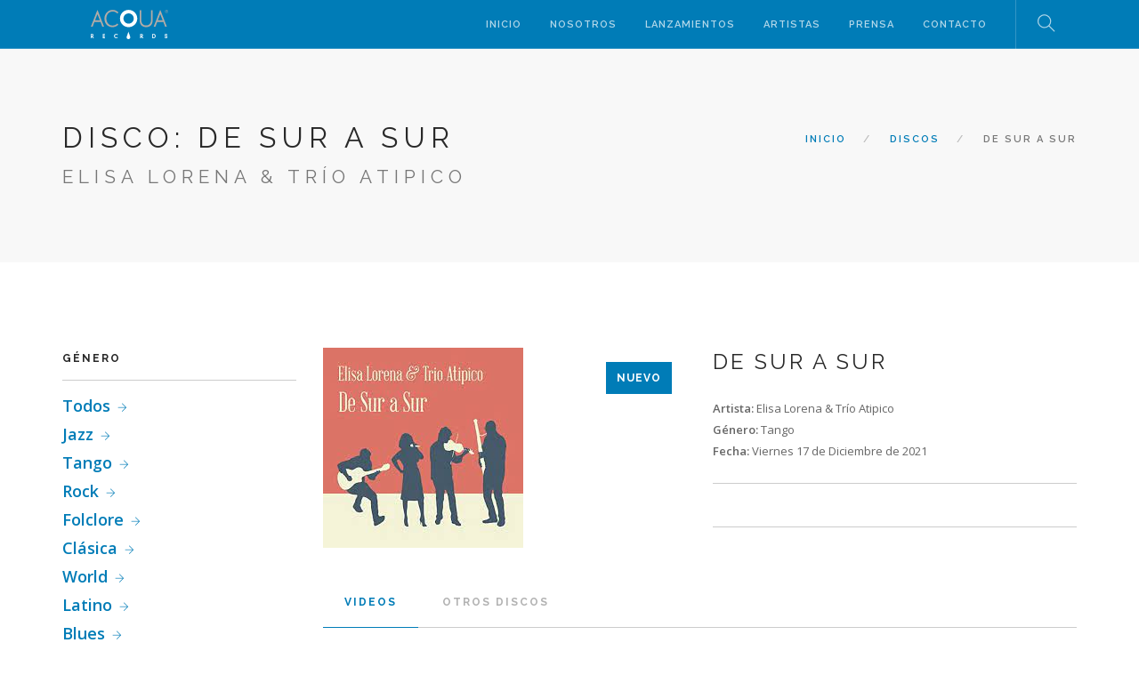

--- FILE ---
content_type: text/html; charset=utf-8
request_url: https://acqua-records.com/?seccion=discos_detalle&disco=166
body_size: 2855
content:
<!doctype html>
<html lang="es">
<head>
	<meta charset="utf-8">
	<title>ACQUA - Records</title>
	<meta name="viewport" content="width=device-width, initial-scale=1">
	<link href="css/bootstrap.css" rel="stylesheet" type="text/css" media="all" />
	<link href="css/themify-icons.css" rel="stylesheet" type="text/css" media="all" />
	<link href="css/flexslider.css" rel="stylesheet" type="text/css" media="all" />
	<link href="css/lightbox.min.css" rel="stylesheet" type="text/css" media="all" />
	<link href="css/ytplayer.css" rel="stylesheet" type="text/css" media="all" />
	<link href="css/theme.css" rel="stylesheet" type="text/css" media="all" />
	<link href="css/custom.css" rel="stylesheet" type="text/css" media="all" />
	<link href="css/m2studio.css" rel="stylesheet" type="text/css" media="all" />
	<link href="css/font-awesome.min.css" rel="stylesheet" type="text/css" media="all" />
	<link rel="icon" href="favicon.png">
	<link href='http://fonts.googleapis.com/css?family=Lato:300,400%7CRaleway:100,400,300,500,600,700%7COpen+Sans:400,500,600' rel='stylesheet' type='text/css'>
</head>
<body class="scroll-assist">
	<div id="fb-root"></div>
	<script>(function(d, s, id) {
		var js, fjs = d.getElementsByTagName(s)[0];
		if (d.getElementById(id)) return;
		js = d.createElement(s); js.id = id;
		js.src = "//connect.facebook.net/es_LA/sdk.js#xfbml=1&version=v2.10&appId=662854920482870";
		fjs.parentNode.insertBefore(js, fjs);
	}(document, 'script', 'facebook-jssdk'));</script>
	<div class="nav-container">
		<a id="top"></a>
		<nav class="bg-dark">
			<div class="nav-bar">
				<div class="container">
					<div class="module left">
						<a href="/">
							<img class="logo logo-light" alt="Foundry" src="img/logo.svg" />
							<img class="logo logo-dark" alt="Foundry" src="img/logo.svg" />
						</a>
					</div>
					<div class="module widget-handle mobile-toggle right visible-sm visible-xs">
						<i class="ti-menu"></i>
					</div>
					<div class="module-group right">
						<div class="module left">
							<ul class="menu">
								<li><a href="?seccion=inicio">Inicio</a></li>
								<li><a href="?seccion=nosotros">Nosotros</a></li>
								<li><a href="?seccion=discos">Lanzamientos</a></li>
								<li><a href="?seccion=artistas">Artistas</a></li>
								<li><a href="?seccion=prensa">Prensa</a></li>
								<li><a href="?seccion=contacto">Contacto</a></li>
							</ul>
						</div>
						<div class="module widget-handle search-widget-handle left">
							<div class="search">
								<i class="ti-search"></i>
								<span class="title">Buscar</span>
							</div>
							<div class="function">
								<form class="search-form">
									<input type="text" placeholder="Escriba aquí" />
								</form>
							</div>
						</div>
					</div>
				</div>
			</div>
		</nav>
	</div>
	<div class="main-container">
		

<section class="page-title page-title-4 bg-secondary">
	<div class="container">
		<div class="row">
			<div class="col-md-6">
				<h3 class="uppercase mb0">DISCO: De Sur a Sur <small><br>Elisa Lorena & Trío Atipico </small></h3>
			</div>
			<div class="col-md-6 text-right">
				<ol class="breadcrumb breadcrumb-2">
					<li><a href="/">INICIO</a></li>
					<li><a href="?seccion=discos">DISCOS</a></li>
					<li class="active">De Sur a Sur</li>
				</ol>
			</div>
		</div>
	</div>
</section>
<section>
	<div class="container">
		<div class="row">
			<div class="col-md-3 hidden-sm">
				<div class="widget">
	<h6 class="title">Género</h6>
	<hr>
	<ul class="link-list">
	<li><a href="?seccion=discos">Todos</a></li>
				<li><a href="?seccion=discos&amp;genero=1">Jazz</a></li>
		
				<li><a href="?seccion=discos&amp;genero=2">Tango</a></li>
		
				<li><a href="?seccion=discos&amp;genero=3">Rock</a></li>
		
				<li><a href="?seccion=discos&amp;genero=4">Folclore</a></li>
		
				<li><a href="?seccion=discos&amp;genero=5">Clásica</a></li>
		
				<li><a href="?seccion=discos&amp;genero=6">World</a></li>
		
				<li><a href="?seccion=discos&amp;genero=8">Latino</a></li>
		
				<li><a href="?seccion=discos&amp;genero=9">Blues</a></li>
		
				<li><a href="?seccion=discos&amp;genero=10">Clásica Contemporánea</a></li>
		
			</ul>
</div>
<div class="widget">
	<h6 class="title">Buscar</h6>
	<hr>
	<form>
		<input class="mb0" type="text" placeholder="Escriba aquí" />
	</form>
</div>
<div class="widget">
	<h6 class="title">Novedades Recientes</h6>
	<hr>
	<ul class="cart-overview">
				<li><a href="?seccion=discos_detalle&amp;disco=240">
			<img alt="" src="uploads/discos/disco_240.jpg" />
			<div class="description">
				<span class="product-title">Tango de Nuevos Ayres</span>
								<span class="price number">Mariana Quinteros</span>
			</div>
		</a></li>
				<li><a href="?seccion=discos_detalle&amp;disco=237">
			<img alt="" src="uploads/discos/disco_237.jpg" />
			<div class="description">
				<span class="product-title">Vozaneon</span>
								<span class="price number">Pablo Bernaba</span>
			</div>
		</a></li>
				<li><a href="?seccion=discos_detalle&amp;disco=236">
			<img alt="" src="uploads/discos/disco_236.jpg" />
			<div class="description">
				<span class="product-title">20</span>
								<span class="price number">Dhani Ferrón & Ricky Leguizamón</span>
			</div>
		</a></li>
				<li><a href="?seccion=discos_detalle&amp;disco=235">
			<img alt="" src="uploads/discos/disco_235.jpg" />
			<div class="description">
				<span class="product-title">Borrasca (Simple)</span>
								<span class="price number">Rowina Casey (Simple)</span>
			</div>
		</a></li>
			</ul>
</div>			</div>
			<div class="col-md-9">
				<div class="product-single">
					<div class="row mb24 mb-xs-48">
						<div class="col-sm-6">
							<div class="image-slider slider-thumb-controls controls-inside">
								<span class="label">NUEVO</span>
								<img alt="Image" src="uploads/discos/disco_166.jpg" />
							</div>
						</div>
						<div class="col-sm-6">
							<div class="description">
								<h4 class="uppercase">De Sur a Sur</h4>
								<p></p>
								<ul>
									<li><strong>Artista: </strong>Elisa Lorena & Trío Atipico</li>
									<li><strong>Género: </strong>Tango </li>
									<li><strong>Fecha: </strong>Viernes 17 de Diciembre de 2021</li>
								</ul>
							</div>
							<hr class="mb48 mb-xs-24">
							<div class="redes_artista">
																																								<hr class="mb-xs-24">
								</div>
								
							
						</div>
					</div>
					<div class="row">
						<div class="col-sm-12">
							<div class="tabbed-content text-tabs">
								<ul class="tabs">
									<li  class="active" >
																			
									
										<div class="tab-title">
											<span>Videos</span>
										</div>
										<div class="tab-content">
											<iframe width="100%" height="415" src="https://youtu.be/v0gi9jtblsM&rel=0" frameborder="0" allowfullscreen></iframe>
										</div>
									</li>
									<li>
										<div class="tab-title">
											<span>Otros discos</span>
										</div>
										<div class="tab-content">
											<ul>


<li class="col-sm-3"><img src="uploads/discos/disco_166.jpg" alt=""></li>
												
											</ul>
										</div>
									</li>
								</ul>
							</div>
						</div>
					</div>
				</div>
			</div>
		</div>
	</div>
</section>
		<footer class="footer-1 bg-dark">
			<div class="container">
				<div class="row">
					<div class="col-md-3 col-sm-6">
						<a href="https://www.cultura.gob.ar/" target="blank">
							<img alt="Ministerio de cultura" class="logo" src="img/ministerio.svg" />
						</a>
						<a class="qrafip" href="http://qr.afip.gob.ar/?qr=O8JsENM45Kjqy4AfL66OKw,," target="_F960AFIPInfo"><img src="http://www.afip.gob.ar/images/f960/DATAWEB.jpg" border="0"></a>
					</div>	
					<div class="col-md-3 col-sm-6">
						<div class="widget">
							<h6 class="title">Links </h6>
							<hr>
							<ul class="link-list recent-posts">
								<li><a href="http://sitemusic.com.ar" target="blank"> <img src="img/stm.svg" alt="Site Music.com.ar"> <span>Site Music.com.ar</span></a></li>
								<li><a href="https://open.spotify.com/user/acquarecords" target="blank"> <i class="fa fa-spotify"></i> <span>Spotify</span></a></li>
								<li><a href="https://www.zivals.com.ar/" target="blank"> <img src="img/icon_zivals.svg" alt="Zivals"> <span>Zivals</span></a></li>
							</ul>
						</div>
					</div>
					<div class="col-md-3 col-sm-6">
						<div class="widget">
							<h6 class="title">Redes</h6>
							<hr>
							<ul class="link-list recent-posts">								
								<li><a href="https://www.instagram.com/acqua.rec/" target="blank"> <i class="fa fa-instagram"></i> <span>Instagram</span></a></li>
								<li><a href="https://twitter.com/AcquaRecords" target="blank"> <i class="fa fa-twitter"></i> <span>Twitter</span></a></li>
								<li><a href="https://www.facebook.com/Acqua-Records-Sitio-Oficial-158154987584278/" target="blank"> <i class="fa fa-facebook"></i> <span>Facebook</span></a></li>
								<li><a href="https://www.youtube.com/acquarecords" target="blank"> <i class="fa fa-youtube"></i> <span>Youtube</span></a></li>
							</ul>
						</div>
					</div>
					<div class="col-md-3 col-sm-6 text-right">
						<img alt="Logo" class="logo" src="img/logo.svg" />
						<ul class="list-inline social-list">
							<li>
								<a href="http://sitemusic.com.ar" target="blank" data-toggle="tooltip" title="Site Music.com.ar">
									<img src="img/stm.svg" alt="">
								</a>
							</li>
							<li>
								<a href="https://open.spotify.com/user/acquarecords" target="blank" data-toggle="tooltip" title="Spotify">
									<i class="fa fa-spotify"></i>
								</a>
							</li>
							<li>
								<a href="https://www.google.com/maps/place/Zivals/@-34.6046178,-58.3942427,17z/data=!3m1!4b1!4m5!3m4!1s0x95bccac19992444b:0x9b6fbd7794a3e791!8m2!3d-34.6046178!4d-58.392054" target="blank" data-toggle="tooltip" title="Zivals">
									<img src="img/icon_zivals.svg" alt="">
								</a>
							</li>
							<li>
								<a href="https://www.instagram.com/acqua.rec/" target="blank" data-toggle="tooltip" title="Instagram">
									<i class="fa fa-instagram"></i>
								</a>
							</li>
							<li>
								<a href="https://twitter.com/AcquaRecords" target="blank" data-toggle="tooltip" title="Twitter">
									<i class="fa fa-twitter"></i>
								</a>
							</li>
							<li>
								<a href="https://www.facebook.com/Acqua-Records-Sitio-Oficial-158154987584278/" target="blank" data-toggle="tooltip" title="Facebook">
									<i class="fa fa-facebook"></i>
								</a>
							</li>
							<li>
								<a href="https://www.youtube.com/acquarecords" target="blank" data-toggle="tooltip" title="Youtube">
									<i class="fa fa-youtube"></i>
								</a>
							</li>
						</ul>
					</div>
				</div>
				<div class="row">
					<div class="col-sm-12 text-center">
						<span class="sub"><br> &copy; Copyright  2026  - Acqua Records - Desarrollado M2studio</span>
					</div>
				</div>
			</div>
			<a class="btn btn-sm fade-half back-to-top inner-link" href="#top"><i class="fa fa-chevron-up" aria-hidden="true"></i></a>
		</footer>
	</div>
	<script src="js/jquery.min.js"></script>
	<script src="js/bootstrap.min.js"></script>
	<script src="js/flickr.js"></script>
	<script src="js/flexslider.min.js"></script>
	<script src="js/lightbox.min.js"></script>
	<script src="js/masonry.min.js"></script>
	<script src="js/twitterfetcher.min.js"></script>
	<script src="js/spectragram.min.js"></script>
	<script src="js/ytplayer.min.js"></script>
	<script src="js/countdown.min.js"></script>
	<script src="js/smooth-scroll.min.js"></script>
	<script src="js/parallax.js"></script>
	<script src="js/scripts.js"></script>
	<script async src="//platform.twitter.com/widgets.js" charset="utf-8"></script>
	<script type='text/javascript'>
		setTimeout(doSomething, 3000);
		function doSomething() {
			$(function(){
				$('html, body').animate({
					scrollTop: $('#lanzamientos').offset().top
				}, 2000);
				return false;
			});
		}
	</script>
</body>
</html>

--- FILE ---
content_type: text/css
request_url: https://acqua-records.com/css/m2studio.css
body_size: 318
content:
/*  MENU */
nav.bg-dark {background-color: #007CB7;}
.menu > li ul{background-color: #007CB7;}


.fullscreen.image-bg .col-sm-12 a i {font-size: 22px; margin-top: 6px; margin-right: 10px;}
.fullscreen.image-bg .col-sm-12 a {font-size: 16px;}
.fullscreen.image-bg .col-sm-12 a:hover {color: #000;}

.btn-white, .image-bg .btn{font-size: 11px; min-width: 120px;}

iframe[Attributes Style]{width: 100% !important;} 

.back-to-top{right: 0;left: inherit; padding: 0 10px;}
.back-to-top i{color: #fff;}
footer {padding: 40px 0; }
.link-list {font-size: 18px;}
.link-list span {font-size: 15px;}
.footer-1 .logo {max-height: 60px;}

.social-list{margin-top: 20px; font-size: 18px;}
.image-tile.outer-title.text-center .title {min-height: 40px;}

.redes_artista .btn {min-width: 86px; padding: 0 9px; font-size: 10px; height: 29px; line-height: 28px;}


.qrafip img {    width: 30%; margin-top: 6%;}


#lanzamientos img{border: solid 2px #000;}

.page-title-1, .page-title-2 {height: 200px;}

.v-align-transform { top: 21%; left: 13%;}

--- FILE ---
content_type: image/svg+xml
request_url: https://acqua-records.com/img/ministerio.svg
body_size: 25329
content:
<svg version="1.1"
	 xmlns="http://www.w3.org/2000/svg" xmlns:xlink="http://www.w3.org/1999/xlink" xmlns:a="http://ns.adobe.com/AdobeSVGViewerExtensions/3.0/"
	 x="0px" y="0px" width="542.833px" height="172.223px" viewBox="0 0 542.833 172.223" enable-background="new 0 0 542.833 172.223"
	 xml:space="preserve">
<defs>
</defs>
<g id="Cultura_Color_Negativo_5_copy">
	<path fill="#FFFFFF" d="M96.917,87.5h3.83l6.229,9.678l6.228-9.678h3.829v20.465h-3.596V93.29l-6.461,9.647h-0.117l-6.403-9.589
		v14.618h-3.538V87.5z"/>
	<path fill="#FFFFFF" d="M121.36,86.798h3.801v3.361h-3.801V86.798z M121.506,92.529h3.537v15.436h-3.537V92.529z"/>
	<path fill="#FFFFFF" d="M129.078,92.529h3.539v2.397c0.994-1.461,2.426-2.719,4.823-2.719c3.48,0,5.497,2.338,5.497,5.934v9.824
		h-3.538v-8.77c0-2.398-1.198-3.771-3.304-3.771c-2.046,0-3.479,1.432-3.479,3.829v8.712h-3.539V92.529z"/>
	<path fill="#FFFFFF" d="M146.708,86.798h3.801v3.361h-3.801V86.798z M146.855,92.529h3.537v15.436h-3.537V92.529z"/>
	<path fill="#FFFFFF" d="M153.169,105.947l1.58-2.397c1.666,1.257,3.479,1.9,5.058,1.9c1.52,0,2.397-0.643,2.397-1.667v-0.059
		c0-1.197-1.638-1.607-3.45-2.162c-2.28-0.645-4.824-1.579-4.824-4.532v-0.059c0-2.924,2.427-4.707,5.497-4.707
		c1.929,0,4.034,0.672,5.671,1.754l-1.403,2.514c-1.49-0.908-3.07-1.461-4.355-1.461c-1.374,0-2.164,0.643-2.164,1.549v0.058
		c0,1.111,1.667,1.58,3.48,2.164c2.251,0.701,4.794,1.725,4.794,4.502v0.059c0,3.246-2.514,4.854-5.73,4.854
		C157.527,108.258,155.1,107.468,153.169,105.947z"/>
	<path fill="#FFFFFF" d="M169.192,103.697v-8.128h-1.96v-3.04h1.96V88.29h3.536v4.239h4.152v3.04h-4.152v7.572
		c0,1.374,0.703,1.93,1.901,1.93c0.789,0,1.491-0.174,2.192-0.525v2.895c-0.877,0.497-1.871,0.788-3.187,0.788
		C171.034,108.227,169.192,107.088,169.192,103.697z"/>
	<path fill="#FFFFFF" d="M179.044,100.305v-0.058c0-4.414,3.128-8.039,7.543-8.039c4.91,0,7.396,3.859,7.396,8.303
		c0,0.322-0.029,0.643-0.059,0.994h-11.344c0.381,2.514,2.164,3.918,4.445,3.918c1.724,0,2.952-0.643,4.181-1.842l2.076,1.842
		c-1.462,1.753-3.48,2.893-6.315,2.893C182.495,108.315,179.044,105.07,179.044,100.305z M190.476,99.166
		c-0.234-2.281-1.579-4.064-3.918-4.064c-2.163,0-3.684,1.666-4.005,4.064H190.476z"/>
	<path fill="#FFFFFF" d="M196.996,92.529h3.538v3.479c0.964-2.31,2.748-3.889,5.466-3.771v3.742h-0.206
		c-3.098,0-5.261,2.018-5.261,6.111v5.875h-3.538V92.529z"/>
	<path fill="#FFFFFF" d="M208.574,86.798h3.8v3.361h-3.8V86.798z M208.72,92.529h3.537v15.436h-3.537V92.529z"/>
	<path fill="#FFFFFF" d="M215.445,100.334v-0.058c0-4.415,3.508-8.069,8.244-8.069c4.736,0,8.216,3.596,8.216,8.01v0.059
		c0,4.386-3.509,8.04-8.273,8.04C218.924,108.315,215.445,104.72,215.445,100.334z M228.367,100.334v-0.058
		c0-2.719-1.958-4.969-4.735-4.969c-2.837,0-4.649,2.221-4.649,4.91v0.059c0,2.69,1.959,4.97,4.707,4.97
		C226.554,105.246,228.367,102.997,228.367,100.334z"/>
	<path fill="#FFFFFF" d="M242.371,100.276v-0.059c0-5.116,3.48-8.01,7.164-8.01c2.543,0,4.151,1.287,5.262,2.719v-8.303h3.538
		v21.342h-3.538v-2.572c-1.14,1.607-2.748,2.895-5.262,2.895C245.909,108.287,242.371,105.393,242.371,100.276z M254.855,100.276
		v-0.059c0-2.982-2.105-4.94-4.473-4.94c-2.428,0-4.444,1.871-4.444,4.94v0.059c0,2.982,2.047,4.941,4.444,4.941
		C252.75,105.217,254.855,103.229,254.855,100.276z"/>
	<path fill="#FFFFFF" d="M261.346,100.305v-0.058c0-4.414,3.128-8.039,7.543-8.039c4.911,0,7.396,3.859,7.396,8.303
		c0,0.322-0.029,0.643-0.059,0.994h-11.344c0.381,2.514,2.164,3.918,4.444,3.918c1.725,0,2.953-0.643,4.181-1.842l2.076,1.842
		c-1.461,1.753-3.479,2.893-6.315,2.893C264.796,108.315,261.346,105.07,261.346,100.305z M272.778,99.166
		c-0.235-2.281-1.579-4.064-3.918-4.064c-2.163,0-3.684,1.666-4.005,4.064H272.778z"/>
	<path fill="#FFFFFF" d="M287.016,97.791v-0.059c0-5.817,4.357-10.584,10.555-10.584c3.771,0,6.052,1.316,8.01,3.188l-2.309,2.661
		c-1.638-1.521-3.392-2.544-5.732-2.544c-3.917,0-6.753,3.216-6.753,7.222v0.058c0,4.005,2.836,7.279,6.753,7.279
		c2.515,0,4.124-1.023,5.877-2.66l2.31,2.339c-2.134,2.221-4.473,3.624-8.303,3.624C291.46,108.315,287.016,103.668,287.016,97.791z
		"/>
	<path fill="#FFFFFF" d="M308.36,102.352v-9.823h3.537v8.771c0,2.397,1.199,3.771,3.304,3.771c2.047,0,3.48-1.431,3.48-3.83v-8.712
		h3.537v15.436h-3.537v-2.397c-0.994,1.461-2.427,2.719-4.824,2.719C310.377,108.287,308.36,105.947,308.36,102.352z"/>
	<path fill="#FFFFFF" d="M326.311,86.623h3.537v21.342h-3.537V86.623z"/>
	<path fill="#FFFFFF" d="M334.644,103.697v-8.128h-1.959v-3.04h1.959V88.29h3.537v4.239h4.15v3.04h-4.15v7.572
		c0,1.374,0.702,1.93,1.9,1.93c0.79,0,1.492-0.174,2.193-0.525v2.895c-0.877,0.497-1.871,0.788-3.186,0.788
		C336.486,108.227,334.644,107.088,334.644,103.697z"/>
	<path fill="#FFFFFF" d="M345.168,102.352v-9.823h3.537v8.771c0,2.397,1.2,3.771,3.305,3.771c2.047,0,3.479-1.431,3.479-3.83v-8.712
		h3.537v15.436h-3.537v-2.397c-0.994,1.461-2.427,2.719-4.825,2.719C347.185,108.287,345.168,105.947,345.168,102.352z"/>
	<path fill="#FFFFFF" d="M362.886,92.529h3.538v3.479c0.965-2.31,2.748-3.889,5.467-3.771v3.742h-0.205
		c-3.099,0-5.262,2.018-5.262,6.111v5.875h-3.538V92.529z"/>
	<path fill="#FFFFFF" d="M383.819,107.965v-1.9c-1.053,1.257-2.66,2.223-4.999,2.223c-2.924,0-5.497-1.667-5.497-4.766v-0.059
		c0-3.42,2.661-5.058,6.257-5.058c1.871,0,3.07,0.263,4.268,0.644v-0.293c0-2.134-1.345-3.303-3.801-3.303
		c-1.725,0-3.011,0.379-4.414,0.965l-0.965-2.836c1.696-0.761,3.362-1.287,5.876-1.287c4.561,0,6.783,2.397,6.783,6.52v9.15H383.819
		z M383.907,101.504c-0.907-0.351-2.164-0.613-3.538-0.613c-2.222,0-3.538,0.906-3.538,2.396v0.059c0,1.461,1.316,2.28,2.983,2.28
		c2.339,0,4.093-1.315,4.093-3.245V101.504z"/>
	<path fill="#FFFFFF" d="M96.565,118.629h10.271c6.066,0,9.899,3.462,9.899,8.709v0.075c0,5.842-4.689,8.895-10.421,8.895h-5.173
		v8.374h-4.577V118.629z M106.464,132.176c3.461,0,5.619-1.934,5.619-4.651v-0.075c0-3.051-2.195-4.651-5.619-4.651h-5.322v9.377
		H106.464z"/>
	<path fill="#FFFFFF" d="M120.566,125.031h4.504v4.428c1.228-2.939,3.498-4.949,6.959-4.801v4.764h-0.261
		c-3.944,0-6.698,2.568-6.698,7.778v7.481h-4.504V125.031z"/>
	<path fill="#FFFFFF" d="M134.482,134.93v-0.074c0-5.619,3.982-10.234,9.601-10.234c6.253,0,9.416,4.913,9.416,10.57
		c0,0.409-0.037,0.818-0.074,1.266h-14.44c0.484,3.199,2.754,4.985,5.657,4.985c2.195,0,3.759-0.817,5.322-2.344l2.642,2.344
		c-1.86,2.233-4.429,3.684-8.038,3.684C138.873,145.126,134.482,140.997,134.482,134.93z M149.034,133.479
		c-0.298-2.903-2.01-5.171-4.987-5.171c-2.754,0-4.689,2.12-5.099,5.171H149.034z"/>
	<path fill="#FFFFFF" d="M156.102,142.113l2.01-3.052c2.12,1.601,4.428,2.42,6.438,2.42c1.936,0,3.052-0.819,3.052-2.121v-0.075
		c0-1.525-2.084-2.047-4.392-2.753c-2.902-0.818-6.14-2.011-6.14-5.77v-0.074c0-3.722,3.09-5.992,6.997-5.992
		c2.456,0,5.136,0.857,7.22,2.234l-1.787,3.199c-1.898-1.154-3.907-1.861-5.544-1.861c-1.75,0-2.754,0.818-2.754,1.974v0.074
		c0,1.415,2.121,2.01,4.429,2.754c2.865,0.893,6.103,2.196,6.103,5.731v0.074c0,4.131-3.2,6.178-7.294,6.178
		C161.647,145.053,158.558,144.049,156.102,142.113z"/>
	<path fill="#FFFFFF" d="M176.01,117.737h4.838v4.279h-4.838V117.737z M176.196,125.031h4.503v19.65h-4.503V125.031z"/>
	<path fill="#FFFFFF" d="M185.237,134.893v-0.074c0-6.511,4.428-10.197,9.118-10.197c3.238,0,5.285,1.638,6.699,3.462v-10.569h4.503
		v27.168h-4.503v-3.276c-1.451,2.047-3.498,3.685-6.699,3.685C189.741,145.09,185.237,141.405,185.237,134.893z M201.128,134.893
		v-0.074c0-3.795-2.68-6.289-5.694-6.289c-3.089,0-5.656,2.383-5.656,6.289v0.074c0,3.796,2.604,6.291,5.656,6.291
		C198.449,141.183,201.128,138.651,201.128,134.893z"/>
	<path fill="#FFFFFF" d="M209.722,134.93v-0.074c0-5.619,3.982-10.234,9.602-10.234c6.253,0,9.416,4.913,9.416,10.57
		c0,0.409-0.037,0.818-0.075,1.266h-14.44c0.484,3.199,2.754,4.985,5.657,4.985c2.195,0,3.759-0.817,5.322-2.344l2.642,2.344
		c-1.86,2.233-4.429,3.684-8.038,3.684C214.114,145.126,209.722,140.997,209.722,134.93z M224.274,133.479
		c-0.298-2.903-2.01-5.171-4.987-5.171c-2.754,0-4.689,2.12-5.099,5.171H224.274z"/>
	<path fill="#FFFFFF" d="M232.942,125.031h4.504v3.052c1.265-1.86,3.089-3.462,6.141-3.462c4.429,0,6.995,2.978,6.995,7.554v12.506
		h-4.502v-11.165c0-3.052-1.526-4.801-4.206-4.801c-2.605,0-4.428,1.823-4.428,4.875v11.091h-4.504V125.031z"/>
	<path fill="#FFFFFF" d="M254.561,134.967v-0.075c0-5.582,4.317-10.271,10.197-10.271c3.722,0,6.028,1.377,7.853,3.386l-2.791,3.016
		c-1.377-1.451-2.828-2.457-5.099-2.457c-3.275,0-5.657,2.829-5.657,6.252v0.074c0,3.499,2.418,6.327,5.881,6.327
		c2.121,0,3.684-1.004,5.098-2.456l2.717,2.679c-1.937,2.159-4.206,3.684-8.039,3.684
		C258.878,145.126,254.561,140.55,254.561,134.967z"/>
	<path fill="#FFFFFF" d="M276.59,117.737h4.838v4.279h-4.838V117.737z M276.776,125.031h4.503v19.65h-4.503V125.031z"/>
	<path fill="#FFFFFF" d="M298.844,144.682v-2.419c-1.34,1.601-3.388,2.828-6.364,2.828c-3.722,0-6.998-2.122-6.998-6.067v-0.073
		c0-4.355,3.388-6.439,7.966-6.439c2.382,0,3.907,0.335,5.434,0.819v-0.371c0-2.717-1.712-4.207-4.838-4.207
		c-2.196,0-3.834,0.485-5.62,1.229l-1.229-3.61c2.158-0.968,4.28-1.638,7.48-1.638c5.806,0,8.635,3.051,8.635,8.3v11.649H298.844z
		 M298.955,136.458c-1.152-0.448-2.753-0.782-4.502-0.782c-2.83,0-4.504,1.153-4.504,3.051v0.075c0,1.861,1.674,2.902,3.797,2.902
		c2.977,0,5.209-1.674,5.209-4.13V136.458z"/>
	<path fill="#FFFFFF" d="M318.154,134.893v-0.074c0-6.511,4.427-10.197,9.118-10.197c3.238,0,5.285,1.638,6.699,3.462v-10.569h4.503
		v27.168h-4.503v-3.276c-1.451,2.047-3.498,3.685-6.699,3.685C322.658,145.09,318.154,141.405,318.154,134.893z M334.046,134.893
		v-0.074c0-3.795-2.68-6.289-5.694-6.289c-3.089,0-5.656,2.383-5.656,6.289v0.074c0,3.796,2.604,6.291,5.656,6.291
		C331.366,141.183,334.046,138.651,334.046,134.893z"/>
	<path fill="#FFFFFF" d="M342.638,134.93v-0.074c0-5.619,3.982-10.234,9.602-10.234c6.253,0,9.416,4.913,9.416,10.57
		c0,0.409-0.037,0.818-0.075,1.266h-14.44c0.484,3.199,2.754,4.985,5.657,4.985c2.195,0,3.759-0.817,5.322-2.344l2.641,2.344
		c-1.859,2.233-4.428,3.684-8.037,3.684C347.03,145.126,342.638,140.997,342.638,134.93z M357.19,133.479
		c-0.298-2.903-2.01-5.171-4.987-5.171c-2.754,0-4.689,2.12-5.1,5.171H357.19z"/>
	<path fill="#FFFFFF" d="M376.946,117.514h4.503v27.168h-4.503V117.514z"/>
	<path fill="#FFFFFF" d="M399.014,144.682v-2.419c-1.34,1.601-3.387,2.828-6.364,2.828c-3.722,0-6.997-2.122-6.997-6.067v-0.073
		c0-4.355,3.386-6.439,7.965-6.439c2.381,0,3.907,0.335,5.434,0.819v-0.371c0-2.717-1.712-4.207-4.838-4.207
		c-2.196,0-3.834,0.485-5.62,1.229l-1.229-3.61c2.159-0.968,4.28-1.638,7.48-1.638c5.806,0,8.635,3.051,8.635,8.3v11.649H399.014z
		 M399.125,136.458c-1.153-0.448-2.754-0.782-4.502-0.782c-2.83,0-4.503,1.153-4.503,3.051v0.075c0,1.861,1.673,2.902,3.795,2.902
		c2.977,0,5.21-1.674,5.21-4.13V136.458z"/>
	<path fill="#FFFFFF" d="M419.85,118.629h4.242l13.956,18.012v-18.012h4.504v26.053h-3.834l-14.365-18.534v18.534h-4.503V118.629z"
		/>
	<path fill="#FFFFFF" d="M460.412,144.682v-2.419c-1.34,1.601-3.387,2.828-6.364,2.828c-3.722,0-6.997-2.122-6.997-6.067v-0.073
		c0-4.355,3.387-6.439,7.965-6.439c2.382,0,3.907,0.335,5.434,0.819v-0.371c0-2.717-1.712-4.207-4.838-4.207
		c-2.197,0-3.834,0.485-5.62,1.229l-1.228-3.61c2.159-0.968,4.28-1.638,7.48-1.638c5.806,0,8.635,3.051,8.635,8.3v11.649H460.412z
		 M460.523,136.458c-1.153-0.448-2.754-0.782-4.503-0.782c-2.829,0-4.504,1.153-4.504,3.051v0.075c0,1.861,1.675,2.902,3.797,2.902
		c2.976,0,5.21-1.674,5.21-4.13V136.458z"/>
	<path fill="#FFFFFF" d="M468.818,134.967v-0.075c0-5.582,4.317-10.271,10.197-10.271c3.722,0,6.029,1.377,7.853,3.386l-2.791,3.016
		c-1.377-1.451-2.829-2.457-5.099-2.457c-3.275,0-5.657,2.829-5.657,6.252v0.074c0,3.499,2.419,6.327,5.881,6.327
		c2.121,0,3.684-1.004,5.099-2.456l2.717,2.679c-1.936,2.159-4.206,3.684-8.039,3.684
		C473.135,145.126,468.818,140.55,468.818,134.967z"/>
	<path fill="#FFFFFF" d="M490.848,117.737h4.838v4.279h-4.838V117.737z M491.034,125.031h4.503v19.65h-4.503V125.031z"/>
	<path fill="#FFFFFF" d="M500.001,134.967v-0.075c0-5.619,4.466-10.271,10.495-10.271c6.03,0,10.459,4.578,10.459,10.197v0.074
		c0,5.583-4.466,10.234-10.532,10.234C504.43,145.126,500.001,140.55,500.001,134.967z M516.451,134.967v-0.075
		c0-3.46-2.494-6.326-6.028-6.326c-3.61,0-5.918,2.829-5.918,6.252v0.074c0,3.424,2.493,6.327,5.991,6.327
		C514.144,141.22,516.451,138.354,516.451,134.967z M512.543,116.434l4.094,1.825l-4.577,4.279h-3.387L512.543,116.434z"/>
	<path fill="#FFFFFF" d="M525.193,125.031h4.504v3.052c1.265-1.86,3.089-3.462,6.141-3.462c4.429,0,6.996,2.978,6.996,7.554v12.506
		h-4.502v-11.165c0-3.052-1.526-4.801-4.206-4.801c-2.605,0-4.428,1.823-4.428,4.875v11.091h-4.504V125.031z"/>
	<path fill="#FFFFFF" d="M38.913,69.594L38.9,69.539l0.017,0.054c1.083-0.174,2.052-0.261,2.882-0.261
		c2.701,0,3.117,0.895,3.156,0.999c0.003,0.012,0.101,0.226,0.368,0.226c0.042,0,0.09-0.004,0.141-0.018
		c0.081-0.014,0.142-0.046,0.172-0.101c0.04-0.068,0.032-0.169-0.021-0.294c-0.007-0.019-0.636-1.749-3.411-2.047
		c-0.014-0.001-1.503-0.189-3.08,0.087c-0.425,0.076-0.566,1.087-0.567,1.096c-0.016,0.12,0.001,0.205,0.056,0.258
		C38.701,69.618,38.858,69.605,38.913,69.594"/>
	<path fill="#FFFFFF" d="M34.308,70.751L34.308,70.751c-0.643-0.292-2.117-0.233-2.132-0.233c-2.352,0.079-3.019,1.548-3.025,1.562
		c-0.066,0.157-0.073,0.277-0.024,0.362c0.059,0.098,0.182,0.117,0.182,0.117c0.478,0.114,0.627-0.247,0.63-0.255
		c0.002-0.005,0.158-0.455,1.177-0.708c0.024-0.005,0.043,0.004,0.056,0.018c0.013,0.016,0.017,0.037,0.01,0.058
		c-0.058,0.143-0.086,0.288-0.086,0.441c0,0.66,0.535,1.197,1.191,1.197c0.657,0,1.19-0.537,1.19-1.197
		c0-0.162-0.032-0.321-0.095-0.471c-0.009-0.019-0.005-0.043,0.01-0.058c0.018-0.017,0.039-0.022,0.059-0.015
		c0.422,0.161,0.733,0.443,0.923,0.837c0.069,0.138,0.208,0.223,0.689,0.223c0.109,0,0.25-0.015,0.308-0.099
		c0.041-0.058,0.023-0.131,0.02-0.148C35.093,71.13,34.315,70.755,34.308,70.751"/>
	<path fill="#FFFFFF" d="M38.812,72.628c0.48,0,0.62-0.086,0.687-0.226c0.194-0.391,0.504-0.673,0.923-0.833
		c0.022-0.01,0.045-0.004,0.059,0.013c0.016,0.017,0.019,0.039,0.012,0.061c-0.063,0.149-0.097,0.307-0.097,0.469
		c0,0.66,0.535,1.197,1.191,1.197c0.656,0,1.191-0.537,1.191-1.197c0-0.151-0.03-0.299-0.085-0.442
		c-0.008-0.019-0.005-0.042,0.01-0.057c0.014-0.016,0.034-0.021,0.055-0.018c1.004,0.248,1.165,0.668,1.182,0.723
		c0.018,0.037,0.174,0.35,0.602,0.245c0.097-0.018,0.167-0.059,0.205-0.121c0.05-0.087,0.041-0.207-0.024-0.362
		c-0.007-0.014-0.674-1.483-3.023-1.563c-0.155-0.006-1.522-0.046-2.134,0.233c-0.009,0.004-0.788,0.391-1.077,1.615
		c-0.019,0.066-0.015,0.123,0.016,0.163C38.561,72.611,38.705,72.628,38.812,72.628"/>
	<path fill="#FFFFFF" d="M28.396,70.535h0.003c0.002,0.002,0.005,0.002,0.009,0.004c0.05,0.013,0.099,0.02,0.142,0.02
		c0.273,0,0.37-0.229,0.372-0.233c0.024-0.063,0.677-1.589,6.034-0.733c0.001,0,0.201,0.04,0.304-0.055
		c0.055-0.053,0.073-0.138,0.057-0.255c-0.006-0.043-0.142-1.022-0.568-1.098c-0.576-0.101-1.201-0.151-1.857-0.151
		c-0.705,0-1.197,0.06-1.217,0.063c-2.8,0.301-3.406,2.023-3.411,2.037c-0.058,0.138-0.066,0.238-0.024,0.309
		C28.283,70.517,28.377,70.534,28.396,70.535"/>
	<path fill="#FFFFFF" d="M73.508,128.639c0.024-0.204-0.053-0.407-0.208-0.539c-0.132-0.11-0.299-0.158-0.463-0.139
		c0.134-0.276,0.255-0.564,0.363-0.859c0.455-1.245,0.694-2.679,0.711-4.267c0.003-0.203-0.097-0.394-0.267-0.508
		c-0.136-0.091-0.299-0.123-0.455-0.093c0.099-0.271,0.187-0.557,0.262-0.843c0.33-1.283,0.427-2.737,0.287-4.314
		c-0.02-0.203-0.138-0.381-0.316-0.48c-0.146-0.078-0.314-0.093-0.469-0.042c0.085-0.324,0.156-0.654,0.207-0.994
		c0.206-1.31,0.16-2.763-0.133-4.32c-0.038-0.203-0.173-0.37-0.362-0.451c-0.111-0.045-0.234-0.055-0.354-0.029
		c0.043-0.232,0.077-0.469,0.102-0.705c0.143-1.318,0.029-2.767-0.336-4.311c-0.046-0.198-0.189-0.362-0.381-0.428
		c-0.191-0.07-0.403-0.04-0.565,0.082c-0.004,0.002-0.019,0.014-0.045,0.036c0.031-0.36,0.042-0.728,0.03-1.103
		c-0.04-1.324-0.351-2.748-0.925-4.22c-0.074-0.192-0.236-0.331-0.437-0.375c-0.176-0.041-0.358,0.006-0.501,0.117
		c-0.008-0.335-0.034-0.673-0.08-1.011c-0.176-1.314-0.633-2.694-1.356-4.106c-0.094-0.181-0.271-0.301-0.475-0.323
		c-0.183-0.02-0.356,0.043-0.482,0.166c-0.047-0.311-0.112-0.623-0.19-0.935c-0.33-1.286-0.946-2.608-1.828-3.926
		c-0.111-0.167-0.303-0.269-0.507-0.269c-0.202,0.002-0.391,0.106-0.5,0.278c-0.002,0.002-0.008,0.011-0.02,0.029
		c-0.106-0.361-0.24-0.724-0.397-1.084c-0.531-1.215-1.351-2.419-2.436-3.58c-0.145-0.156-0.362-0.223-0.567-0.179
		c-0.162,0.037-0.301,0.135-0.387,0.275c-0.169-0.358-0.364-0.71-0.582-1.051c-0.71-1.111-1.692-2.16-2.916-3.118
		c-0.16-0.126-0.372-0.161-0.564-0.095c-0.168,0.057-0.3,0.184-0.364,0.346c-0.758-1.034-1.817-1.826-3.153-2.361
		c0.169,0.014,0.334,0.026,0.493,0.036c1.76,0.106,2.996-0.269,3.048-0.284c0.418-0.128,0.683-0.536,0.628-0.971
		c-0.055-0.437-0.411-0.767-0.846-0.787c-1.873-0.092-2.578-0.477-3.467-0.964c-0.09-0.05-0.177-0.096-0.263-0.145l4.139-0.62
		c0.437-0.064,0.765-0.45,0.764-0.893c-0.001-0.444-0.332-0.826-0.77-0.888l-3.929-0.568c0.436-0.126,0.856-0.257,1.252-0.394
		c1.664-0.58,2.667-1.403,2.708-1.436c0.337-0.28,0.425-0.76,0.208-1.141c-0.216-0.379-0.671-0.551-1.083-0.403
		c-1.765,0.639-2.561,0.555-3.57,0.447c-0.094-0.01-0.191-0.02-0.288-0.029l3.579-2.156c0.379-0.229,0.536-0.713,0.366-1.119
		c-0.17-0.412-0.621-0.638-1.049-0.526l-3.861,0.987c0.357-0.284,0.698-0.572,1.018-0.858c1.32-1.178,1.928-2.316,1.953-2.366
		c0.203-0.387,0.101-0.862-0.243-1.134c-0.346-0.269-0.83-0.247-1.153,0.046c-1.386,1.271-2.154,1.498-3.128,1.785
		c-0.084,0.026-0.172,0.053-0.266,0.081l2.48-3.357c0.262-0.356,0.226-0.861-0.087-1.175c-0.312-0.313-0.815-0.347-1.17-0.082
		l-3.205,2.404c0.225-0.41,0.434-0.809,0.619-1.195c0.761-1.58,0.896-2.882,0.901-2.94c0.039-0.435-0.236-0.837-0.657-0.953
		c-0.421-0.113-0.861,0.089-1.047,0.487c-0.797,1.706-1.42,2.211-2.216,2.861c-0.066,0.051-0.133,0.107-0.202,0.164l1.014-4.045
		c0.108-0.431-0.118-0.882-0.527-1.051c-0.409-0.171-0.886-0.011-1.112,0.371l-2.056,3.466c0.053-0.47,0.092-0.924,0.117-1.358
		c0.1-1.766-0.275-3.008-0.292-3.059c-0.129-0.42-0.535-0.685-0.969-0.628c-0.433,0.054-0.763,0.414-0.782,0.852
		c-0.085,1.883-0.465,2.589-0.949,3.486c-0.04,0.075-0.082,0.15-0.124,0.229l-0.6-4.117c-0.063-0.441-0.445-0.772-0.887-0.772
		c-0.443,0.002-0.826,0.335-0.888,0.776l-0.551,3.919c-0.122-0.432-0.252-0.843-0.386-1.232c-0.568-1.658-1.391-2.677-1.425-2.721
		c-0.278-0.337-0.756-0.425-1.137-0.209c-0.379,0.216-0.547,0.675-0.4,1.086c0.635,1.774,0.55,2.574,0.439,3.605
		c-0.01,0.093-0.02,0.189-0.029,0.284l-2.166-3.609c-0.229-0.38-0.707-0.539-1.114-0.368c-0.409,0.174-0.631,0.625-0.521,1.056
		l0.985,3.852c-0.279-0.353-0.56-0.692-0.835-1c-1.137-1.287-2.234-1.897-2.356-1.962c-0.386-0.207-0.859-0.104-1.128,0.241
		c-0.268,0.348-0.248,0.836,0.045,1.159c1.262,1.395,1.487,2.166,1.776,3.143c0.027,0.091,0.055,0.186,0.083,0.282L23.965,60
		c-0.355-0.263-0.858-0.227-1.169,0.088c-0.311,0.317-0.347,0.822-0.081,1.176l2.388,3.198c-0.397-0.22-0.789-0.425-1.167-0.609
		c-1.581-0.769-2.872-0.9-2.926-0.904c-0.435-0.042-0.836,0.241-0.95,0.656c-0.114,0.425,0.089,0.866,0.483,1.053
		c1.699,0.801,2.203,1.425,2.853,2.233c0.054,0.067,0.109,0.136,0.166,0.205l-4.053-1.02c-0.429-0.107-0.878,0.122-1.047,0.53
		c-0.168,0.41-0.008,0.89,0.372,1.118l3.442,2.053c-0.458-0.053-0.903-0.093-1.327-0.116c-1.75-0.104-2.995,0.272-3.048,0.289
		c-0.418,0.129-0.681,0.539-0.626,0.974c0.056,0.437,0.412,0.768,0.848,0.787c1.873,0.086,2.577,0.468,3.475,0.959
		c0.076,0.041,0.153,0.082,0.233,0.124l-4.122,0.61c-0.437,0.064-0.766,0.446-0.766,0.891c0,0.445,0.33,0.826,0.767,0.89
		l3.983,0.581c-0.447,0.131-0.88,0.268-1.288,0.411c-1.655,0.578-2.662,1.403-2.704,1.441c-0.337,0.28-0.423,0.759-0.206,1.14
		c0.217,0.378,0.674,0.546,1.083,0.397c0.886-0.321,1.57-0.483,2.233-0.516c-1.136,1.001-1.648,1.556-1.88,1.852
		c-0.186,0.236-0.361,0.48-0.518,0.726c-0.072-0.136-0.192-0.24-0.34-0.291c-0.192-0.066-0.403-0.031-0.564,0.093
		c-1.255,0.977-2.257,2.038-2.976,3.155c-0.219,0.339-0.412,0.686-0.58,1.038c-0.087-0.16-0.243-0.27-0.425-0.301
		c-0.199-0.035-0.402,0.033-0.542,0.182c-1.085,1.162-1.905,2.366-2.438,3.581c-0.147,0.339-0.273,0.68-0.378,1.021
		c-0.106-0.119-0.254-0.189-0.414-0.198c-0.214-0.008-0.397,0.082-0.518,0.247c-0.938,1.279-1.607,2.572-1.989,3.841
		c-0.106,0.354-0.191,0.708-0.253,1.058c-0.009-0.013-0.014-0.02-0.016-0.021c-0.128-0.158-0.325-0.24-0.527-0.218
		c-0.202,0.02-0.38,0.139-0.474,0.319c-0.737,1.404-1.206,2.783-1.393,4.092c-0.052,0.346-0.082,0.691-0.092,1.03
		c-0.001,0-0.002,0-0.002,0c-0.147-0.145-0.355-0.2-0.552-0.154c-0.197,0.046-0.36,0.187-0.431,0.377
		c-0.553,1.487-0.845,2.913-0.866,4.241c-0.005,0.34,0.007,0.679,0.038,1.01c-0.161-0.115-0.365-0.141-0.551-0.074
		c-0.191,0.07-0.334,0.232-0.382,0.431c-0.365,1.54-0.478,2.991-0.337,4.31c0.029,0.257,0.067,0.514,0.117,0.767
		c-0.101-0.012-0.204,0.002-0.298,0.041c-0.188,0.08-0.321,0.247-0.36,0.45c-0.293,1.557-0.338,3.009-0.134,4.32
		c0.052,0.347,0.126,0.688,0.214,1.017c-0.099-0.004-0.187,0.018-0.271,0.062c-0.183,0.088-0.308,0.262-0.332,0.465
		c-0.196,1.576-0.149,3.029,0.136,4.322c0.064,0.295,0.145,0.587,0.234,0.867c-0.147-0.026-0.304-0.001-0.435,0.084
		c-0.174,0.108-0.278,0.297-0.282,0.504c-0.027,1.582,0.17,3.024,0.592,4.282c0.127,0.381,0.278,0.753,0.45,1.109
		c-0.085-0.029-0.131-0.04-0.131-0.04c-0.198-0.052-0.405-0.001-0.558,0.137c-0.151,0.14-0.222,0.343-0.191,0.545
		c0.249,1.565,0.695,2.951,1.329,4.119c0.127,0.235,0.263,0.462,0.407,0.682c-0.119,0.025-0.229,0.084-0.313,0.175
		c-0.142,0.148-0.197,0.356-0.149,0.556c0.364,1.544,0.912,2.892,1.631,4.009c0.179,0.278,0.37,0.545,0.57,0.796
		c-0.181,0.008-0.345,0.097-0.456,0.242c-0.123,0.165-0.155,0.378-0.084,0.572c0.539,1.491,1.241,2.768,2.083,3.796
		c0.192,0.235,0.399,0.461,0.608,0.676c-0.163,0.034-0.303,0.138-0.389,0.284c-0.103,0.178-0.111,0.395-0.019,0.579
		c0.711,1.419,1.558,2.605,2.515,3.528c0.213,0.205,0.434,0.399,0.66,0.581c-0.154,0.054-0.278,0.169-0.347,0.318
		c-0.085,0.189-0.068,0.405,0.042,0.58c0.856,1.334,1.822,2.429,2.873,3.249c0.331,0.257,0.674,0.491,1.025,0.697
		c-0.111,0.033-0.174,0.054-0.185,0.058c-0.194,0.07-0.339,0.231-0.385,0.431c-0.048,0.2,0.01,0.412,0.151,0.559
		c1.091,1.142,2.215,2.045,3.343,2.686c0.919,0.523,1.845,0.875,2.75,1.046c0.758,0.142,1.532,0.154,2.18,0.033
		c1.992,1.417,4.104,2.604,6.277,3.525c1.79,0.757,3.631,1.342,5.466,1.736c0.266,0.058,0.531,0.109,0.807,0.159l0.621,0.114
		c0.405,0.132,0.771,0.221,1.026,0.272c-0.04,0.189-0.059,0.381-0.059,0.571c0,0.214,0.024,0.43,0.072,0.638
		c-0.654,0.647-2.938,2.665-6.203,3.07l-0.196,0.023l0.103,0.169c0.127,0.205,0.411,0.62,0.9,1.063l0.048,0.043l0.062-0.012
		c2.909-0.559,4.981-2.14,5.981-3.059c0.078,0.081,0.161,0.16,0.249,0.235c-0.226,0.839-1.106,2.802-4.466,3.721l-0.357,0.098
		l0.342,0.142c0.603,0.257,1.269,0.437,1.977,0.541l0.038,0.006l0.033-0.016c2.51-1.15,3.408-2.908,3.723-3.884
		c0.327,0.061,0.658,0.061,0.989,0.002c0.316,0.977,1.216,2.733,3.722,3.881l0.035,0.016l0.038-0.006
		c0.706-0.104,1.371-0.284,1.975-0.541l0.342-0.142l-0.357-0.098c-3.355-0.916-4.236-2.871-4.462-3.706
		c0.092-0.076,0.178-0.155,0.257-0.24c0.998,0.917,3.068,2.491,5.969,3.049l0.062,0.012l0.048-0.043
		c0.489-0.443,0.774-0.858,0.899-1.063l0.104-0.169l-0.197-0.023c-3.164-0.392-5.364-2.247-6.184-3.051
		c0.051-0.217,0.076-0.438,0.076-0.657c0-0.192-0.02-0.387-0.06-0.575c0.333-0.071,0.658-0.156,0.954-0.252l0.706-0.124
		c0.87-0.147,1.722-0.331,2.532-0.549c1.832-0.491,3.65-1.179,5.398-2.041c2.477-1.218,4.111-2.442,4.613-2.836
		c0.649,0.122,1.422,0.109,2.184-0.033c0.904-0.171,1.83-0.524,2.749-1.046c1.129-0.642,2.252-1.545,3.344-2.686
		c0.142-0.146,0.198-0.358,0.151-0.559c-0.048-0.198-0.191-0.361-0.386-0.431c-0.008-0.004-0.06-0.021-0.149-0.046
		c0.357-0.208,0.708-0.449,1.044-0.709c1.05-0.82,2.016-1.915,2.87-3.249c0.111-0.175,0.127-0.391,0.043-0.58
		c-0.068-0.149-0.193-0.264-0.346-0.318c0.226-0.182,0.447-0.376,0.659-0.581c0.957-0.922,1.802-2.109,2.515-3.528
		c0.093-0.185,0.085-0.403-0.019-0.581c-0.103-0.175-0.281-0.284-0.486-0.297c0.234-0.23,0.457-0.477,0.669-0.734
		c0.843-1.027,1.544-2.304,2.083-3.797c0.066-0.183,0.04-0.385-0.065-0.545c-0.106-0.159-0.286-0.261-0.476-0.267
		c-0.009,0-0.027,0-0.054,0h-0.001c0.196-0.241,0.384-0.495,0.56-0.758c0.735-1.105,1.305-2.446,1.694-3.983
		c0.048-0.2-0.003-0.407-0.142-0.56c-0.137-0.148-0.335-0.22-0.536-0.189c0.183-0.283,0.352-0.582,0.507-0.893
		C72.915,131.611,73.314,130.209,73.508,128.639 M72.812,123.682L72.812,123.682c0.019,0.012,0.03,0.03,0.029,0.055
		c-0.08,1.084-0.279,2.079-0.596,2.959c-0.319,0.888-0.761,1.666-1.31,2.317c-0.646,0.76-1.313,1.168-1.57,1.307
		c-0.01,0.006-0.019,0.006-0.027,0.006c-0.02,0-0.035-0.008-0.046-0.022c-0.872-1.186-1.298-2.643-1.268-4.332
		c0.011-0.539,0.069-1.087,0.175-1.626c0.003-0.023,0.02-0.037,0.041-0.043c0.021-0.006,0.045,0.002,0.057,0.017
		c0.77,0.95,1.195,2.184,1.213,2.237c0.059,0.174,0.213,0.293,0.393,0.302c0.011,0,0.021,0,0.03,0c0.169,0,0.322-0.096,0.397-0.252
		c0.719-1.506,1.711-2.419,2.419-2.921C72.769,123.672,72.792,123.671,72.812,123.682 M72.664,118.034
		c0.017-0.015,0.04-0.019,0.061-0.01c0.021,0.01,0.033,0.031,0.033,0.051c0.03,1.092-0.07,2.102-0.297,3.008
		c-0.232,0.916-0.594,1.735-1.075,2.431c-0.566,0.82-1.19,1.29-1.433,1.454c-0.01,0.008-0.021,0.012-0.031,0.012
		c-0.017,0-0.031-0.008-0.043-0.021c-1.535-1.745-1.68-4.332-1.631-5.716c0.001-0.026,0.016-0.045,0.038-0.053
		c0.021-0.005,0.045-0.001,0.062,0.016c0.819,0.895,1.361,1.972,1.384,2.019c0.08,0.163,0.243,0.257,0.422,0.248
		c0.178-0.01,0.333-0.126,0.394-0.294C71.113,119.609,72.011,118.603,72.664,118.034 M72.055,112.302L72.055,112.302
		c0.015-0.018,0.038-0.024,0.06-0.016c0.02,0.006,0.035,0.024,0.037,0.046c0.136,1.081,0.134,2.096-0.005,3.02
		c-0.139,0.934-0.419,1.785-0.833,2.529c-0.493,0.89-1.078,1.424-1.305,1.609c-0.011,0.008-0.024,0.011-0.037,0.011
		c-0.012,0-0.026-0.003-0.036-0.011c-1.518-1.267-1.977-3.995-2.114-5.508c-0.002-0.023,0.009-0.047,0.031-0.057
		c0.02-0.009,0.045-0.007,0.063,0.008c0.891,0.812,1.522,1.823,1.528,1.833c0.094,0.149,0.269,0.231,0.445,0.203
		c0.176-0.027,0.317-0.155,0.361-0.329C70.664,114.02,71.458,112.929,72.055,112.302 M71.156,106.852L71.156,106.852
		c0.015-0.02,0.038-0.026,0.059-0.02c0.021,0.005,0.036,0.025,0.04,0.045c0.187,1.073,0.231,2.088,0.137,3.02
		c-0.097,0.937-0.337,1.801-0.713,2.563c-0.443,0.896-0.992,1.452-1.208,1.647c-0.01,0.008-0.023,0.014-0.037,0.014
		s-0.026-0.005-0.037-0.012c-1.276-1.085-1.883-2.68-2.167-3.829c-0.129-0.513-0.221-1.054-0.277-1.601
		c-0.002-0.024,0.011-0.045,0.03-0.058c0.018-0.011,0.045-0.009,0.063,0.006c0.947,0.773,1.66,1.796,1.667,1.805
		c0.103,0.146,0.28,0.218,0.453,0.184c0.175-0.038,0.31-0.172,0.347-0.347C69.846,108.634,70.59,107.508,71.156,106.852
		 M41.758,136.512c0.059,0.172,0.18,0.312,0.343,0.389c1.87,0.919,3.409,2.824,3.985,3.6c0.005,0.007,0.006,0.017,0.002,0.024
		c-0.072,0.16-0.161,0.302-0.268,0.426c-0.309,0.354-0.754,0.534-1.327,0.534c-0.028,0-0.055-0.002-0.083-0.002
		c-0.01-0.002-0.018-0.005-0.02-0.014c-0.19-0.43-0.544-0.943-1.048-1.531c-0.655-0.761-2.026-1.73-2.04-1.74
		c-0.305-0.216-0.727-0.141-0.942,0.166c-0.214,0.306-0.14,0.73,0.165,0.945c0.346,0.243,1.345,0.995,1.795,1.519
		c0.563,0.653,0.771,1.041,0.842,1.213c0.001,0.008,0.001,0.014-0.001,0.021c-0.07,0.148-0.197,0.367-0.391,0.555
		c-0.315,0.303-0.697,0.419-1.166,0.351c-0.01-0.003-0.017-0.008-0.02-0.013c-0.188-0.425-0.62-1.271-1.425-2.181
		c-0.248-0.28-0.676-0.305-0.954-0.057c-0.134,0.121-0.216,0.288-0.225,0.468c-0.011,0.181,0.05,0.354,0.17,0.491
		c0.58,0.655,0.93,1.262,1.12,1.658c0.005,0.01,0.002,0.024-0.009,0.031c-0.151,0.1-0.314,0.186-0.484,0.254
		c-0.448,0.177-0.932,0.225-1.439,0.144c-0.008-0.002-0.015-0.006-0.018-0.014c-0.003-0.007-0.002-0.017,0.002-0.025
		c0.229-0.326,0.365-0.665,0.401-1.005c0.043-0.411-0.036-1.026-0.667-1.646c-0.328-0.334-0.992-0.633-1.87-0.465
		c-0.007,0.001-0.014,0-0.02-0.004c-0.004-0.004-0.007-0.011-0.008-0.018c-0.045-0.485-0.29-0.927-0.732-1.31
		c-0.681-0.594-1.473-0.759-2.354-0.487c-0.016,0.005-0.032,0.011-0.047,0.015l-0.024,0.008c-0.013,0.003-0.026-0.004-0.031-0.013
		c-0.119-0.35-0.419-0.842-1.159-1.217c-0.635-0.319-1.343-0.364-2.052-0.127c-0.007,0.003-0.017,0.001-0.023-0.005
		c-0.619-0.545-1.448-0.646-1.687-0.667c-0.995-0.135-2.334,0.36-3.183,1.175c-0.001,0.002-0.003,0.002-0.005,0.004
		c-4.501,2.42-10.305,5.039-12.592,6.054c-0.003,0-0.007,0.001-0.009,0.001c-0.01,0-0.018-0.006-0.022-0.014
		c-1.238-2.325-2.292-4.842-3.136-7.48c-0.237-0.743-0.461-1.504-0.665-2.269c-0.001-0.007,0-0.014,0.004-0.02
		c0.004-0.006,0.01-0.01,0.017-0.01c6.584-0.756,11.878-1.532,15.73-2.306c4.014-0.803,6.596-1.622,7.898-2.499l0.014-0.01
		c1.554-1.1,2.616-1.631,4.111-1.505c0.469,0.039,0.882,0.086,1.261,0.148c0.011,0.002,0.021,0.012,0.021,0.023
		c0.001,0.013-0.007,0.02-0.018,0.025c-0.38,0.128-0.727,0.305-1.063,0.544c-0.61,0.432-0.986,0.741-1.319,1.01
		c-0.34,0.279-0.606,0.496-1.037,0.781c-0.298,0.191-0.698,0.39-1.087,0.58c-0.891,0.439-1.596,0.785-1.812,1.361l-0.024-0.003
		l0.023,0.01c-0.231,0.635-0.14,1.192,0.295,1.808c0.666,0.935,1.767,0.873,2.652,0.825c1.005-0.058,2.231-0.431,3.127-0.946
		c0.325-0.189,0.61-0.38,0.862-0.546c0.401-0.266,0.747-0.496,1.004-0.549c0.012-0.004,0.026-0.006,0.039-0.01
		c0.811-0.227,1.725-0.131,2.791,0.281c0.955,0.371,1.888,0.945,2.752,1.51c2.09,1.366,3.628,3.211,4.05,3.744
		c0.004,0.006,0.006,0.014,0.005,0.02c-0.035,0.233-0.13,0.568-0.389,0.814c-0.256,0.242-0.642,0.368-1.149,0.373
		c-0.008,0-0.015-0.003-0.02-0.01c-0.629-0.854-2.324-2.955-4.483-4.017c-0.336-0.164-0.74-0.024-0.905,0.313
		C41.71,136.155,41.7,136.34,41.758,136.512 M36.65,143.48c-0.017,0.012-0.032,0.02-0.049,0.032l-0.003,0.004
		c-0.277,0.218-1.158,0.771-1.892,0.771c-0.085,0-0.167-0.006-0.245-0.024c-0.142-0.026-0.353-0.092-0.564-0.339
		c-0.006-0.007-0.008-0.016-0.004-0.026c0.341-0.758,1.118-1.255,1.819-1.665c0.922-0.535,1.351-0.23,1.394-0.193
		c0.298,0.29,0.278,0.475,0.272,0.534c-0.036,0.355-0.501,0.76-0.722,0.902l-0.021-0.017L36.65,143.48z M28.835,139.673
		c0.961-0.926,1.715-1.206,2.368-0.873c0.189,0.094,0.427,0.249,0.49,0.446c0.022,0.07,0.025,0.15,0.008,0.233
		c-0.002,0.004-0.005,0.01-0.012,0.014c-0.153,0.104-0.296,0.204-0.454,0.315c-1.01,0.713-1.626,1.463-1.831,2.234
		c-0.003,0.013-0.012,0.02-0.022,0.02c-0.001,0-0.003,0-0.003,0c-0.163-0.031-0.315-0.067-0.455-0.112
		c-0.829-0.275-0.872-0.731-0.887-0.88C28.013,140.637,28.229,140.259,28.835,139.673 M27.899,138.694
		c-0.462,0.446-0.959,0.999-1.143,1.724c-0.003,0.01-0.013,0.018-0.023,0.018h-0.002c-0.141-0.009-0.275-0.023-0.4-0.043
		c-0.483-0.079-0.833-0.242-0.914-0.426c-0.04-0.091-0.157-0.361,0.174-0.795c0.484-0.637,1.598-1.143,2.288-1.042
		c0.022,0.004,0.035,0.004,0.057,0.006c0.096,0.007,0.259,0.034,0.431,0.089c0.006,0.001,0.014,0.01,0.016,0.018
		c0.003,0.008-0.002,0.016-0.009,0.022C28.219,138.394,28.069,138.53,27.899,138.694 M32.011,140.92
		c1.239-0.872,1.898-1.169,2.53-0.621c0.188,0.165,0.279,0.32,0.271,0.459c-0.013,0.251-0.299,0.585-0.56,0.787
		c-0.784,0.549-1.31,1.149-1.61,1.838c-0.002,0.005-0.009,0.011-0.017,0.012c-0.164,0.029-0.438,0.065-0.73,0.065
		c-0.335,0-0.691-0.048-0.932-0.215c-0.111-0.075-0.242-0.203-0.278-0.518C30.611,142.021,31.485,141.292,32.011,140.92
		 M45.743,80.89c-0.018-0.013-0.024-0.032-0.021-0.055c0.003-0.02,0.017-0.035,0.038-0.043c0.568-0.18,1.144-0.29,1.706-0.325
		c1.602-0.097,2.944,0.418,3.993,1.534c0.014,0.013,0.019,0.034,0.014,0.052c-0.004,0.019-0.017,0.034-0.036,0.04
		c-0.331,0.116-0.862,0.258-1.51,0.284c-0.076,0.001-0.151,0.004-0.226,0.004C48.341,82.38,47.01,81.878,45.743,80.89
		 M47.618,83.172H26.293c3.404-1.708,6.983-2.574,10.663-2.574C40.634,80.598,44.215,81.464,47.618,83.172 M50.307,78.8
		c-0.482,0.191-1.234,0.452-2.082,0.61c-0.536,0.1-1.051,0.151-1.532,0.151c-1.147,0-2.135-0.288-2.938-0.856
		c-0.015-0.011-0.024-0.03-0.024-0.048c0.001-0.02,0.012-0.037,0.027-0.047c0.368-0.214,0.968-0.503,1.729-0.683
		c0.82-0.194,1.658-0.219,2.492-0.076c0.779,0.133,1.564,0.418,2.334,0.846c0.019,0.01,0.03,0.034,0.029,0.055
		C50.342,78.773,50.328,78.792,50.307,78.8 M45.197,77.001c-0.535,0.25-1.463,0.586-2.848,0.754
		c-0.182,0.022-0.335,0.157-0.378,0.337c-0.044,0.177,0.028,0.367,0.18,0.475c0.01,0.008,1.083,0.746,1.866,1.741
		c0.013,0.015,0.016,0.039,0.006,0.059c-0.01,0.019-0.029,0.03-0.051,0.03c-1.31-0.04-3.764-0.421-5.517-2.525
		c-0.021-0.023-0.019-0.058,0.001-0.079c0.279-0.266,0.767-0.644,1.511-0.925c1.399-0.531,3.204-0.52,5.218,0.029
		c0.022,0.005,0.041,0.026,0.043,0.05C45.231,76.969,45.217,76.991,45.197,77.001 M39.355,76.038
		c-0.465,0.364-1.305,0.887-2.674,1.305c-0.182,0.055-0.308,0.22-0.315,0.414c-0.006,0.19,0.11,0.362,0.29,0.43
		c0.009,0.003,1.18,0.451,2.115,1.243c0.018,0.015,0.025,0.038,0.018,0.062c-0.006,0.021-0.024,0.038-0.049,0.039
		c-0.388,0.038-0.778,0.056-1.165,0.056c-1.337,0-3.235-0.234-4.693-1.346c-0.025-0.019-0.03-0.052-0.014-0.079
		c0.218-0.314,0.617-0.781,1.287-1.204c1.272-0.809,3.062-1.164,5.169-1.024c0.024,0.004,0.044,0.02,0.05,0.042
		C39.382,75.999,39.373,76.023,39.355,76.038 M33.354,76.132c-0.343,0.469-1.04,1.172-2.416,1.854
		c-0.173,0.085-0.271,0.268-0.244,0.46c0.026,0.19,0.171,0.343,0.358,0.378c0.012,0.002,1.235,0.233,2.336,0.787
		c0.021,0.01,0.033,0.033,0.03,0.057c-0.001,0.023-0.014,0.041-0.037,0.048c-0.515,0.168-1.037,0.302-1.552,0.395
		c-0.55,0.096-1.095,0.146-1.621,0.146c-1.041,0-1.988-0.194-2.809-0.575c-0.027-0.014-0.04-0.045-0.027-0.074
		c0.142-0.354,0.43-0.896,0.989-1.452c1.086-1.08,2.795-1.81,4.939-2.113c0.023-0.001,0.046,0.007,0.056,0.025
		C33.37,76.089,33.369,76.113,33.354,76.132 M27.739,77.126L27.739,77.126c-0.273,0.639-0.864,1.63-2.117,2.71
		c-0.142,0.123-0.192,0.322-0.127,0.495c0.065,0.171,0.232,0.29,0.416,0.29h0.006c0.091,0,0.576,0.005,1.196,0.085
		c0.46,0.062,0.885,0.15,1.26,0.264c0.023,0.008,0.039,0.025,0.041,0.05c0.001,0.022-0.01,0.044-0.03,0.055
		c-0.488,0.249-0.991,0.464-1.493,0.636c-0.982,0.341-1.933,0.514-2.827,0.514c-0.592,0-1.154-0.075-1.669-0.223
		c-0.029-0.008-0.046-0.037-0.04-0.065c0.2-0.995,1.119-3.459,5.314-4.886c0.022-0.008,0.046-0.002,0.061,0.014
		C27.745,77.08,27.748,77.104,27.739,77.126 M50.137,84.611c1.164,0.751,2.284,1.597,3.362,2.534H20.413
		c1.077-0.938,2.198-1.783,3.362-2.534H50.137z M55.046,88.584c0.794,0.791,1.56,1.637,2.299,2.534H41.217
		c-2.152-1.569-4.439-1.465-4.787-1.439c-0.299,0.005-2.471,0.094-4.482,1.439H16.567c0.737-0.897,1.504-1.743,2.299-2.534H55.046z
		 M31.657,107.332c-1.359-0.116-2.512,0.247-3.932,0.873c-0.008,0.004-0.017,0.002-0.023-0.002c-0.008-0.005-0.011-0.015-0.01-0.023
		c0.016-0.123,0.037-0.247,0.062-0.371c0.747-3.771,2.221-6.346,3.324-7.839c0.829-1.125,1.585-1.827,1.96-2.146
		c0.117-0.085,0.231-0.176,0.346-0.274c0.318-0.274,0.368-0.75,0.111-1.081c-0.256-0.333-0.726-0.408-1.07-0.168
		c-0.025,0.018-0.159,0.114-0.374,0.292c-0.594,0.417-1.172,0.54-1.543,0.328c-0.309-0.176-0.441-0.575-0.358-1.069
		c0.142-0.836,1.069-1.939,1.415-2.292c0.015-0.014,0.026-0.029,0.04-0.045c1.86-2.203,4.835-2.254,4.864-2.254
		c0.024,0,1.001-0.085,2.175,0.304c1.592,0.522,2.822,1.62,3.657,3.251c1.178,2.302,2.067,4.627,2.719,7.113
		c0.003,0.008,0,0.018-0.007,0.024c-0.006,0.006-0.016,0.008-0.024,0.005c-1.697-0.578-3.053-1.677-3.109-1.723
		c-0.334-0.278-0.83-0.23-1.106,0.104c-0.276,0.337-0.23,0.836,0.103,1.111c0.086,0.071,2.116,1.736,4.553,2.266
		c0.01,0.001,0.017,0.009,0.019,0.017c0.188,0.88,0.354,1.802,0.525,2.903c0.002,0.009-0.002,0.019-0.01,0.025
		c-0.007,0.006-0.017,0.006-0.024,0.001c-0.799-0.441-1.781-0.702-2.571-0.911c-0.521-0.139-1.014-0.269-1.394-0.424
		c-1.677-0.673-3.114-1.802-3.13-1.813c-0.34-0.271-0.835-0.213-1.104,0.129c-0.27,0.339-0.212,0.838,0.128,1.109
		c0.064,0.05,1.612,1.272,3.521,2.041c0.472,0.19,1.008,0.332,1.577,0.485c2.133,0.566,3.155,1.034,3.194,2.16
		c0,0.003-0.001,0.006-0.001,0.009c-0.023,0.202-0.165,0.347-0.294,0.488c-0.62,0.677-1.888,0.819-2.537,0.819
		c-0.083,0-2.262-0.009-2.262-0.009c-0.394-0.005-2.454-0.091-4.235-1.244C34.71,108.124,33.114,107.458,31.657,107.332
		 M35.79,110.726c-0.003,0.011-0.013,0.018-0.024,0.018h-6.347c-0.654,0-1.107-0.165-1.388-0.507
		c-0.075-0.091-0.141-0.203-0.194-0.328c-0.006-0.01,0-0.025,0.011-0.03c2.865-1.312,4.199-1.558,7.932,0.823
		C35.789,110.706,35.793,110.715,35.79,110.726 M37.913,116.415h29.104c0.073,0.906,0.133,1.815,0.161,2.733H37.913V116.415z
		 M37.913,114.971v-2.549h28.625c0.135,0.841,0.248,1.691,0.342,2.549H37.913z M47.038,110.982c0.288-0.322,0.503-0.7,0.637-1.126
		c0.019-0.047,0.033-0.093,0.041-0.145c0.104-0.389,0.136-0.813,0.103-1.263h17.927c0.203,0.837,0.38,1.683,0.54,2.534H47.038z
		 M47.621,107.009c-0.123-0.806-0.256-1.648-0.422-2.533h17.399c0.072,0.212,0.143,0.422,0.211,0.637
		c0.2,0.628,0.386,1.261,0.56,1.896H47.621z M46.906,103.037c-0.181-0.812-0.394-1.659-0.649-2.536h16.808
		c0.365,0.829,0.708,1.672,1.026,2.536H46.906z M45.805,99.064c-0.277-0.817-0.601-1.664-0.97-2.533h16.229
		c0.47,0.821,0.917,1.666,1.336,2.533H45.805z M44.192,95.092c-0.157-0.33-0.32-0.663-0.493-0.998
		c-0.299-0.586-0.63-1.096-0.982-1.535h15.753c0.608,0.813,1.186,1.658,1.733,2.533H44.192z M30.343,92.559
		c-0.335,0.357-1.243,1.403-1.617,2.533H13.709c0.548-0.875,1.126-1.72,1.733-2.533H30.343z M28.584,96.531
		c0.107,0.755,0.505,1.395,1.149,1.762c0.141,0.082,0.292,0.148,0.447,0.198c0.008,0.002,0.014,0.008,0.017,0.016
		c0.002,0.006,0,0.014-0.004,0.021c-0.132,0.165-0.271,0.347-0.408,0.537H11.512c0.419-0.867,0.866-1.712,1.336-2.533H28.584z
		 M28.832,100.501c-0.433,0.732-0.869,1.576-1.271,2.536H9.822c0.318-0.864,0.661-1.707,1.025-2.536H28.832z M27.016,104.476
		c-0.264,0.777-0.5,1.625-0.698,2.533H8.542c0.176-0.635,0.361-1.268,0.561-1.896c0.068-0.214,0.139-0.425,0.211-0.637H27.016z
		 M26.089,108.449c-0.021,0.358-0.015,0.707,0.027,1.031c0.001,0.052,0.008,0.101,0.02,0.147c0.085,0.522,0.255,0.974,0.501,1.356
		H7.627c0.161-0.851,0.337-1.697,0.54-2.534H26.089z M35.995,112.422v2.549H7.033c0.092-0.858,0.206-1.708,0.341-2.549H35.995z
		 M35.995,116.415v2.733H6.735c0.028-0.918,0.087-1.827,0.161-2.733H35.995z M35.995,120.632v5.872c0,0.006-0.002,0.013-0.008,0.019
		c-0.005,0.004-0.009,0.006-0.016,0.006c-0.061-0.003-0.12-0.003-0.179-0.003c-1.629,0-2.924,0.679-4.464,1.767
		c-2.319,1.56-10.129,3.108-23.209,4.603c-0.01,0.003-0.025-0.006-0.027-0.019c-0.918-3.878-1.384-7.938-1.384-12.059
		c0-0.063,0.001-0.125,0.002-0.187H35.995z M45.418,133.617c-1.423-0.93-4.074-2.662-6.621-1.967
		c-0.5,0.111-0.939,0.405-1.449,0.742c-0.248,0.165-0.503,0.334-0.791,0.501c-0.825,0.477-1.865,0.729-2.527,0.766
		c-0.773,0.044-1.259,0.049-1.477-0.256c-0.179-0.253-0.188-0.368-0.143-0.506c0.001-0.004,0.003-0.006,0.006-0.01
		c0.158-0.165,0.777-0.466,1.147-0.649c0.428-0.212,0.866-0.426,1.23-0.667c0.488-0.319,0.812-0.58,1.152-0.859
		c0.318-0.261,0.676-0.554,1.246-0.955c0.803-0.567,1.666-0.585,2.971-0.61c0.206-0.003,0.413-0.009,0.629-0.014
		c0.159-0.006,0.318-0.012,0.483-0.02c1.402-0.061,2.652,0.39,4.542,1.074c0.55,0.2,1.17,0.423,1.851,0.655
		c0.004,0.002,0.008,0.003,0.012,0.004c0.025,0.008,2.55,0.814,6.081,1.657c3.011,0.723,7.474,1.636,11.641,1.905
		c0.008,0,0.014,0.003,0.018,0.009c0.004,0.005,0.006,0.013,0.004,0.021c-0.192,0.71-0.399,1.411-0.615,2.087
		c-0.874,2.735-1.975,5.335-3.272,7.735c-0.004,0.009-0.013,0.013-0.02,0.013c0,0-0.007-0.001-0.01-0.002
		c-2.033-0.834-7.123-3.049-10.465-5.533c-0.673-0.478-1.146-0.973-1.369-1.23c-0.004,0-0.006-0.002-0.008-0.005
		c-0.004-0.008-0.012-0.017-0.02-0.025l-0.011-0.015c-0.073-0.084-0.109-0.133-0.114-0.14
		C48.823,136.485,47.362,134.886,45.418,133.617 M48.098,129.554c-0.67-0.228-1.282-0.451-1.819-0.646
		c-1.969-0.712-3.392-1.229-5.064-1.15c-0.098,0.004-0.192,0.008-0.288,0.012c-0.002-0.001-0.009,0-0.013-0.001
		c-0.91-0.45-1.765-0.79-2.98-1.014c-0.011-0.002-0.021-0.011-0.021-0.023v-6.099h29.289c0.001,0.062,0.002,0.123,0.002,0.187
		c0,4.183-0.48,8.297-1.425,12.229c-0.002,0.012-0.012,0.019-0.023,0.019h-0.001C57.815,132.609,48.491,129.678,48.098,129.554
		 M69.431,101.334c0.011-0.02,0.034-0.03,0.056-0.026c0.021,0.002,0.039,0.019,0.046,0.042c0.331,1.035,0.517,2.035,0.548,2.97
		c0.035,0.942-0.086,1.83-0.355,2.635c-0.315,0.949-0.784,1.572-0.97,1.797c-0.011,0.013-0.027,0.021-0.044,0.021
		c-0.011,0-0.021-0.003-0.029-0.008c-1.187-0.747-2.103-1.935-2.725-3.526c-0.192-0.488-0.348-1.007-0.466-1.533
		c-0.006-0.023,0.003-0.046,0.022-0.059c0.018-0.014,0.042-0.014,0.063-0.004c1.062,0.636,1.915,1.563,1.922,1.573
		c0.121,0.133,0.307,0.178,0.475,0.119c0.168-0.061,0.284-0.213,0.295-0.391C68.377,103.276,68.96,102.059,69.431,101.334
		 M66.151,100.162c0.162-0.078,0.261-0.242,0.254-0.42c-0.065-1.668,0.39-2.938,0.78-3.708c0.017-0.033,0.044-0.033,0.057-0.032
		c0.02,0,0.038,0.015,0.047,0.035c0.438,0.996,0.725,1.975,0.854,2.901c0.131,0.934,0.104,1.829-0.08,2.657
		c-0.217,0.974-0.617,1.642-0.78,1.883c-0.009,0.016-0.027,0.029-0.046,0.029c-0.01,0-0.018-0.002-0.026-0.006
		c-1.256-0.623-2.292-1.709-3.074-3.23c-0.24-0.467-0.451-0.963-0.623-1.479c-0.008-0.021-0.001-0.043,0.015-0.059
		c0.019-0.017,0.041-0.021,0.063-0.009c1.11,0.52,2.068,1.358,2.076,1.37C65.799,100.211,65.989,100.239,66.151,100.162
		L66.151,100.162 M63.81,95.303c0.156-0.089,0.243-0.273,0.215-0.454c-0.259-1.648,0.043-2.959,0.341-3.767
		c0.007-0.021,0.027-0.036,0.048-0.038h0.003c0.022,0,0.041,0.011,0.052,0.029c0.551,0.941,0.951,1.878,1.19,2.787
		c0.239,0.915,0.317,1.806,0.23,2.65c-0.102,0.991-0.42,1.697-0.554,1.957c-0.009,0.019-0.028,0.032-0.049,0.032
		c0,0-0.012-0.002-0.02-0.003c-1.416-0.495-2.603-1.467-3.525-2.884c-0.297-0.454-0.557-0.942-0.772-1.45
		c-0.008-0.021-0.003-0.044,0.012-0.059c0.014-0.019,0.036-0.026,0.057-0.019c1.21,0.344,2.261,1.174,2.272,1.182
		C63.451,95.381,63.651,95.396,63.81,95.303 M60.327,90.792c0.155,0.11,0.362,0.108,0.517-0.003
		c0.152-0.113,0.218-0.312,0.162-0.494c-0.454-1.47-0.38-2.842-0.236-3.731c0.003-0.022,0.02-0.042,0.041-0.046
		c0.021-0.006,0.044,0,0.059,0.018c0.679,0.83,1.212,1.676,1.586,2.518c0.384,0.863,0.605,1.732,0.656,2.579
		c0.057,0.954-0.119,1.674-0.229,2.017c-0.008,0.026-0.03,0.039-0.054,0.039h-0.011c-1.382-0.257-2.677-1.025-3.852-2.278
		c-0.389-0.414-0.75-0.869-1.075-1.353c-0.012-0.016-0.013-0.04-0.002-0.059c0.011-0.02,0.031-0.03,0.054-0.027
		C59.261,90.063,60.316,90.786,60.327,90.792 M56.821,86.769c0.171,0.066,0.368,0.022,0.492-0.116
		c0.122-0.138,0.147-0.339,0.063-0.503c-0.766-1.479-0.895-2.813-0.869-3.673c0.001-0.022,0.015-0.043,0.034-0.052
		c0.021-0.008,0.044-0.004,0.061,0.01c0.794,0.705,1.45,1.456,1.954,2.233c0.511,0.792,0.868,1.619,1.063,2.455
		c0.229,0.991,0.167,1.782,0.13,2.075c-0.003,0.028-0.028,0.049-0.055,0.049c-0.027,0-0.054,0-0.079,0
		c-1.569,0-3.014-0.861-3.949-1.583c-0.466-0.361-0.92-0.772-1.351-1.221c-0.015-0.015-0.021-0.04-0.012-0.06
		c0.009-0.021,0.028-0.034,0.051-0.035C55.597,86.301,56.809,86.765,56.821,86.769 M55.446,83.123
		c0.37,0.955,0.413,1.852,0.406,2.304c-0.001,0.028-0.023,0.053-0.054,0.055c-0.081,0.006-0.164,0.008-0.249,0.008
		c-1.938,0-4.193-1.314-5.366-2.097c-0.019-0.013-0.028-0.036-0.024-0.058c0.005-0.024,0.022-0.044,0.046-0.048
		c1.206-0.232,2.352,0.026,2.398,0.038c0.186,0.044,0.378-0.035,0.479-0.195c0.102-0.162,0.09-0.368-0.028-0.517
		c-0.762-0.956-1.232-2.062-1.493-2.82c-0.008-0.02-0.002-0.044,0.014-0.058c0.015-0.016,0.037-0.02,0.058-0.016
		C53.531,80.358,54.815,81.502,55.446,83.123 M19.567,77.75c-0.014,0.001-0.022-0.006-0.028-0.016c-0.004-0.012,0-0.024,0.012-0.029
		c0.391-0.203,0.799-0.378,1.216-0.525c1.139-0.399,2.222-0.664,2.767-0.787c1.21-0.271,2.078-0.813,2.114-0.836
		c0.058-0.036,0.088-0.104,0.072-0.171c-0.015-0.067-0.068-0.119-0.136-0.127l-6.445-0.942c-0.012-0.002-0.021-0.012-0.021-0.024
		c0-0.011,0.01-0.021,0.021-0.023l6.445-0.953c0.08-0.009,0.139-0.079,0.139-0.161c0-0.08-0.06-0.15-0.139-0.161
		c-0.011-0.002-1.229-0.191-2.49-0.763c-0.371-0.167-0.683-0.335-0.982-0.501c-0.739-0.4-1.376-0.749-2.537-0.944
		c-0.013-0.002-0.021-0.012-0.021-0.023c0.001-0.012,0.01-0.022,0.023-0.022c0.437-0.039,0.882-0.044,1.322-0.018
		c1.205,0.069,2.307,0.241,2.856,0.337c1.224,0.214,2.23,0.05,2.273,0.043c0.066-0.012,0.119-0.065,0.132-0.132
		c0.013-0.066-0.019-0.135-0.077-0.17l-5.596-3.337c-0.011-0.005-0.015-0.019-0.011-0.029c0.004-0.011,0.017-0.019,0.028-0.015
		l6.319,1.589c0.076,0.02,0.158-0.021,0.189-0.094c0.03-0.076,0.001-0.162-0.066-0.203c-0.011-0.005-1.053-0.64-2.01-1.663
		c-0.277-0.295-0.5-0.573-0.717-0.842c-0.527-0.655-0.983-1.221-1.981-1.847c-0.012-0.008-0.016-0.02-0.011-0.03
		c0.007-0.011,0.019-0.016,0.03-0.013c0.417,0.135,0.83,0.3,1.228,0.496c1.084,0.524,2.037,1.11,2.508,1.41
		c1.058,0.677,2.041,0.904,2.082,0.914c0.067,0.018,0.137-0.012,0.173-0.07c0.036-0.058,0.034-0.131-0.006-0.187l-3.902-5.226
		c-0.008-0.011-0.007-0.026,0.002-0.035c0.009-0.007,0.021-0.009,0.031-0.001l5.236,3.891c0.064,0.05,0.155,0.043,0.212-0.014
		c0.057-0.058,0.063-0.15,0.016-0.213c-0.007-0.01-0.726-0.99-1.222-2.309c-0.142-0.379-0.242-0.722-0.34-1.054
		c-0.239-0.807-0.444-1.506-1.125-2.468c-0.007-0.012-0.006-0.024,0.003-0.032c0.01-0.009,0.024-0.009,0.032-0.001
		c0.334,0.285,0.653,0.596,0.945,0.929c0.8,0.906,1.456,1.813,1.777,2.27c0.717,1.029,1.54,1.621,1.575,1.645
		c0.056,0.041,0.131,0.041,0.185,0.003c0.057-0.039,0.082-0.109,0.066-0.174l-1.618-6.323c-0.003-0.012,0.003-0.024,0.014-0.028
		c0.011-0.006,0.024-0.003,0.031,0.009l3.36,5.604c0.042,0.066,0.128,0.097,0.201,0.065c0.073-0.03,0.115-0.113,0.095-0.188
		c-0.011-0.053-0.29-1.236-0.247-2.604c0.014-0.406,0.053-0.758,0.089-1.102c0.089-0.841,0.166-1.564-0.096-2.718
		c-0.002-0.012,0.003-0.024,0.015-0.027c0.013-0.004,0.023,0,0.029,0.011c0.201,0.392,0.376,0.805,0.52,1.224
		c0.393,1.139,0.652,2.23,0.773,2.78c0.264,1.193,0.771,2.035,0.828,2.125c0.036,0.06,0.105,0.089,0.171,0.074
		c0.067-0.014,0.117-0.072,0.127-0.138l0.905-6.438c0.002-0.01,0.01-0.02,0.023-0.02c0.012,0,0.021,0.01,0.023,0.02l0.938,6.439
		c0.011,0.079,0.079,0.139,0.161,0.139c0.079,0,0.148-0.06,0.161-0.139c0.007-0.051,0.194-1.25,0.755-2.502
		c0.166-0.369,0.334-0.683,0.498-0.985c0.4-0.743,0.745-1.385,0.939-2.551c0.002-0.012,0.01-0.022,0.024-0.02
		c0.012,0,0.021,0.01,0.022,0.021c0.037,0.438,0.044,0.886,0.019,1.33c-0.069,1.213-0.241,2.316-0.337,2.867
		c-0.215,1.243-0.047,2.242-0.038,2.282c0.01,0.069,0.064,0.121,0.129,0.134c0.066,0.014,0.135-0.018,0.17-0.078l3.328-5.609
		c0.007-0.012,0.019-0.016,0.031-0.012c0.011,0.006,0.018,0.019,0.015,0.031l-1.588,6.332c-0.02,0.078,0.021,0.158,0.095,0.191
		c0.075,0.03,0.161,0.002,0.202-0.067c0.007-0.01,0.647-1.067,1.654-2.019c0.295-0.281,0.57-0.504,0.837-0.721
		c0.652-0.531,1.216-0.989,1.839-1.991c0.006-0.011,0.019-0.015,0.03-0.01c0.01,0.006,0.017,0.018,0.013,0.029
		c-0.133,0.418-0.298,0.835-0.491,1.233c-0.523,1.089-1.104,2.045-1.404,2.521c-0.672,1.063-0.898,2.05-0.907,2.092
		c-0.016,0.066,0.013,0.136,0.07,0.173c0.057,0.036,0.132,0.034,0.186-0.008l5.208-3.907c0.01-0.007,0.023-0.004,0.031,0.002
		c0.009,0.008,0.01,0.021,0.003,0.033l-3.876,5.245c-0.049,0.065-0.043,0.155,0.015,0.212c0.058,0.057,0.146,0.064,0.212,0.016
		c0.01-0.007,0.988-0.732,2.299-1.229c0.377-0.142,0.718-0.246,1.048-0.341c0.805-0.241,1.5-0.446,2.458-1.132
		c0.01-0.007,0.023-0.005,0.032,0.002c0.008,0.01,0.008,0.024,0.001,0.033c-0.284,0.335-0.595,0.655-0.924,0.95
		c-0.9,0.802-1.803,1.464-2.26,1.786c-1.029,0.726-1.612,1.548-1.638,1.583c-0.039,0.056-0.039,0.132-0.002,0.187
		c0.039,0.056,0.11,0.085,0.176,0.066l6.297-1.611c0.014-0.005,0.023,0.002,0.029,0.013c0.004,0.012,0,0.024-0.011,0.03
		l-5.579,3.362c-0.069,0.04-0.097,0.129-0.066,0.203c0.03,0.074,0.112,0.117,0.19,0.095c0.051-0.011,1.226-0.293,2.592-0.247
		c0.406,0.012,0.759,0.05,1.099,0.086c0.835,0.088,1.557,0.165,2.703-0.099c0.013-0.003,0.024,0.004,0.027,0.016
		c0.004,0.012-0.001,0.026-0.011,0.029c-0.392,0.201-0.8,0.377-1.217,0.521c-1.136,0.396-2.222,0.658-2.768,0.779
		c-1.218,0.273-2.08,0.808-2.117,0.832c-0.056,0.037-0.086,0.105-0.073,0.173c0.016,0.067,0.069,0.119,0.137,0.128l6.432,0.926
		c0.012,0.002,0.021,0.013,0.021,0.024c0,0.013-0.009,0.021-0.021,0.024l-6.437,0.966c-0.081,0.011-0.138,0.08-0.138,0.16
		c0,0.082,0.057,0.149,0.137,0.162c0.013,0.001,1.221,0.191,2.49,0.767c0.366,0.167,0.677,0.338,0.979,0.504
		c0.74,0.406,1.377,0.752,2.536,0.952c0.011,0.002,0.021,0.013,0.021,0.024c-0.001,0.012-0.012,0.022-0.022,0.022
		c-0.252,0.02-0.505,0.031-0.758,0.031c-0.188,0-0.376-0.005-0.563-0.018c-1.203-0.071-2.307-0.247-2.856-0.347
		c-0.054-0.007-0.108-0.018-0.163-0.023c0,0-0.003-0.002-0.005-0.002c-1.013-0.447-2.049-0.672-3.087-0.672
		c-0.015,0-0.031,0-0.047,0c-0.007,0-0.013-0.004-0.018-0.008c-0.003-0.005-0.006-0.012-0.006-0.018
		c0.002-0.041-0.002-0.085-0.013-0.125c-0.037-0.163-0.149-0.292-0.307-0.345c-1.192-0.416-2.332-0.674-3.387-0.761
		c-0.053-0.004-0.104-0.008-0.157-0.012l-0.019-0.001c-0.026-0.003-0.054-0.005-0.08-0.006c-0.058-0.003-0.115-0.006-0.171-0.01
		h-0.036c-0.016-0.002-0.032-0.002-0.048-0.003c-0.083-0.003-0.167-0.005-0.249-0.005c-0.021,0-0.044,0-0.064,0
		c-0.486,0-0.959,0.038-1.406,0.116c-0.008,0.001-0.015,0-0.02-0.005c-0.007-0.006-0.01-0.014-0.009-0.021
		c0-0.006,0.001-0.012,0.001-0.016c0.003-0.071-0.006-0.137-0.031-0.198c-0.005-0.011-0.009-0.024-0.017-0.037
		c-0.07-0.143-0.206-0.242-0.363-0.262c-0.104-0.013-0.205-0.026-0.306-0.038c-0.024-0.001-0.046-0.005-0.067-0.007l-0.032-0.003
		c-0.068-0.008-0.136-0.015-0.204-0.021c-0.038-0.002-0.078-0.007-0.117-0.01c-0.064-0.005-0.122-0.011-0.181-0.015
		c-1.209-0.096-2.324-0.043-3.316,0.152c-0.273,0.055-0.543,0.12-0.802,0.198c-0.018,0.006-0.036,0.011-0.053,0.018
		c-0.045,0.014-0.087,0.026-0.131,0.041l-0.052,0.017c-0.059,0.019-0.116,0.038-0.173,0.059l-0.001,0.002
		c-0.128,0.045-0.253,0.094-0.375,0.146c-0.007,0.003-0.018,0.002-0.024-0.004c-0.007-0.006-0.01-0.015-0.008-0.025l0.001-0.006
		c0,0,0,0,0-0.002c0.004-0.018,0.007-0.034,0.009-0.043l0.001-0.008c0.021-0.145-0.021-0.289-0.12-0.396h-0.001
		c-0.012-0.015-0.022-0.026-0.036-0.035l-0.009-0.008c-0.097-0.081-0.22-0.123-0.344-0.11c-1.573,0.129-2.955,0.45-4.11,0.956
		c-0.386,0.168-0.755,0.361-1.095,0.573c-0.007,0.006-0.019,0.006-0.026,0c-0.008-0.006-0.013-0.016-0.011-0.024
		c0.014-0.077,0.018-0.124,0.018-0.138l0,0c0-0.004,0-0.005,0.001-0.005c0.012-0.155-0.055-0.305-0.174-0.401l-0.001-0.002
		c-0.013-0.009-0.026-0.02-0.041-0.029l-0.008-0.006c-0.016-0.011-0.026-0.017-0.037-0.022l-0.014-0.006
		c-0.102-0.047-0.218-0.059-0.326-0.028c-1.534,0.423-2.85,1.012-3.912,1.751c-0.021,0.015-0.042,0.031-0.065,0.046l-0.03,0.021
		c-0.003,0.004-0.007,0.006-0.011,0.006c-0.314,0.019-0.622,0.025-0.914,0.015c-0.243-0.008-1.035-0.079-1.098-0.085
		C21.434,77.557,20.714,77.482,19.567,77.75 M22.02,79.025v-0.002c0.018-0.012,0.042-0.012,0.061-0.002
		c0.02,0.012,0.031,0.033,0.029,0.055c-0.055,0.853-0.311,2.167-1.223,3.58c-0.098,0.151-0.096,0.344,0.005,0.494
		c0.101,0.148,0.279,0.22,0.454,0.187c0.012-0.003,1.201-0.243,2.419-0.147c0.023,0.001,0.043,0.018,0.051,0.04
		c0.006,0.021-0.001,0.047-0.02,0.062c-1.03,0.823-3.086,2.208-5.29,2.208c-0.078,0-0.159-0.003-0.236-0.006
		c-0.028-0.002-0.053-0.025-0.055-0.054C18.159,84.377,18.414,81.632,22.02,79.025 M14.393,87.146
		c0.186-0.827,0.541-1.646,1.058-2.442c0.513-0.788,1.191-1.554,2.015-2.278c0.016-0.014,0.039-0.017,0.061-0.009
		c0.019,0.009,0.034,0.029,0.035,0.052c0.027,0.857-0.101,2.189-0.872,3.682c-0.085,0.163-0.064,0.355,0.057,0.495
		c0.118,0.138,0.306,0.189,0.478,0.132c0.012-0.004,1.155-0.388,2.353-0.428c0.021,0.001,0.045,0.011,0.055,0.034
		c0.01,0.02,0.005,0.047-0.012,0.063c-0.453,0.45-0.918,0.861-1.386,1.222c-0.945,0.729-2.355,1.6-3.715,1.6
		c-0.056,0-0.11-0.002-0.162-0.006c-0.026,0-0.049-0.019-0.053-0.045C14.256,88.925,14.17,88.142,14.393,87.146 M13.167,86.489
		h-0.002c0.014-0.018,0.038-0.026,0.059-0.019c0.021,0.005,0.037,0.022,0.041,0.043c0.166,0.843,0.252,2.178-0.273,3.775
		c-0.061,0.181,0.002,0.383,0.154,0.498c0.153,0.115,0.361,0.119,0.518,0.008c0.01-0.005,1.036-0.707,2.35-0.818
		c0.022,0,0.043,0.01,0.054,0.028c0.011,0.02,0.01,0.043-0.003,0.061c-0.848,1.193-2.608,3.249-4.884,3.632h-0.009
		c-0.025,0-0.046-0.014-0.054-0.037C10.787,92.648,10.323,89.924,13.167,86.489 M8.279,93.843c0.274-0.896,0.714-1.818,1.304-2.734
		c0.013-0.019,0.033-0.029,0.057-0.026c0.021,0.002,0.039,0.018,0.045,0.039c0.267,0.819,0.515,2.137,0.185,3.787
		c-0.039,0.192,0.051,0.383,0.226,0.479c0.172,0.093,0.381,0.063,0.523-0.077c0.009-0.01,0.97-0.944,2.295-1.127
		c0.02-0.002,0.041,0.005,0.054,0.023s0.015,0.04,0.005,0.059c-0.181,0.374-0.488,0.946-0.92,1.54
		c-1.006,1.388-2.208,2.292-3.572,2.692c-0.005,0.002-0.01,0.002-0.016,0.002c-0.021,0-0.042-0.011-0.052-0.033
		c-0.123-0.266-0.414-0.989-0.474-1.989C7.887,95.632,8.001,94.744,8.279,93.843 M5.641,98.917c0.138-0.926,0.436-1.9,0.882-2.895
		c0.009-0.021,0.028-0.032,0.052-0.035c0.022,0,0.04,0.014,0.049,0.033c0.386,0.768,0.829,2.039,0.749,3.719
		c-0.008,0.178,0.089,0.344,0.25,0.423c0.16,0.08,0.35,0.054,0.485-0.064c0.042-0.039,1.046-0.9,2.198-1.4
		c0.02-0.008,0.044-0.006,0.06,0.011c0.017,0.013,0.023,0.038,0.019,0.057c-0.12,0.474-0.291,0.938-0.508,1.383
		c-0.712,1.457-1.837,2.577-3.349,3.331c-0.007,0.004-0.015,0.006-0.024,0.006c-0.02,0-0.037-0.01-0.048-0.024
		c-0.196-0.304-0.558-0.95-0.757-1.886C5.523,100.746,5.502,99.853,5.641,98.917 M4.216,101.292
		c0.006-0.021,0.023-0.039,0.045-0.041c0.023-0.004,0.043,0.007,0.056,0.026c0.478,0.713,1.077,1.918,1.209,3.594
		c0.014,0.182,0.136,0.333,0.307,0.388c0.173,0.058,0.36,0,0.476-0.138c0.008-0.011,0.845-1.005,2.004-1.668
		c0.02-0.011,0.042-0.011,0.06,0.001c0.018,0.012,0.027,0.031,0.024,0.056c-0.056,0.497-0.163,0.996-0.321,1.475
		c-0.516,1.577-1.495,2.826-2.909,3.715c-0.009,0.005-0.019,0.007-0.029,0.007c-0.017,0-0.033-0.007-0.044-0.019
		c-0.189-0.222-0.667-0.838-0.996-1.783c-0.279-0.801-0.41-1.687-0.391-2.632C3.727,103.34,3.897,102.336,4.216,101.292
		 M2.599,106.805L2.599,106.805c0.004-0.021,0.02-0.039,0.042-0.045c0.019-0.006,0.042,0,0.058,0.018
		c0.566,0.656,1.309,1.783,1.645,3.418c0.036,0.174,0.171,0.312,0.346,0.347c0.174,0.035,0.353-0.035,0.454-0.185
		c0.076-0.109,0.784-1.106,1.736-1.857c0.017-0.014,0.039-0.018,0.06-0.006c0.02,0.01,0.032,0.031,0.031,0.054
		c-0.024,0.492-0.091,0.987-0.202,1.471c-0.364,1.607-1.146,2.954-2.32,4.005c-0.01,0.009-0.023,0.015-0.038,0.015
		c-0.014,0-0.027-0.005-0.037-0.015c-0.266-0.245-0.773-0.782-1.197-1.637c-0.375-0.761-0.616-1.624-0.713-2.564
		C2.367,108.894,2.414,107.877,2.599,106.805 M1.773,112.332c0.002-0.021,0.016-0.039,0.038-0.046c0.02-0.006,0.043,0,0.059,0.016
		c0.595,0.626,1.393,1.718,1.803,3.338c0.047,0.181,0.202,0.315,0.387,0.332c0.185,0.019,0.364-0.082,0.444-0.252
		c0.024-0.045,0.545-1.111,1.465-1.934c0.017-0.017,0.041-0.021,0.062-0.01c0.021,0.01,0.032,0.028,0.032,0.051
		c-0.002,0.565-0.047,1.125-0.135,1.663c-0.279,1.692-0.936,3.03-1.959,3.979c-0.011,0.011-0.025,0.016-0.039,0.016
		c-0.014,0-0.026-0.004-0.036-0.014c-0.225-0.186-0.799-0.715-1.283-1.59c-0.412-0.742-0.693-1.595-0.832-2.529
		C1.638,114.428,1.636,113.415,1.773,112.332 M1.315,118.141L1.315,118.141c0.001-0.022,0.015-0.042,0.034-0.05
		c0.022-0.01,0.045-0.005,0.061,0.01c0.12,0.11,0.238,0.23,0.352,0.353c0.512,0.553,1.215,1.499,1.657,2.873
		c0.06,0.184,0.23,0.309,0.424,0.309c0.009,0,0.02,0,0.029-0.002c0.205-0.015,0.372-0.167,0.406-0.371
		c0.002-0.011,0.215-1.199,1.203-2.103c0.014-0.013,0.036-0.019,0.057-0.011c0.02,0.006,0.035,0.024,0.038,0.044
		c0.102,0.656,0.189,1.664,0.005,2.75c-0.216,1.295-0.761,2.372-1.616,3.195c-0.011,0.012-0.024,0.017-0.04,0.017
		c-0.011,0-0.023-0.003-0.032-0.011C3.025,124.518,1.038,122.582,1.315,118.141 M1.102,123.756c0.021-0.012,0.044-0.01,0.061,0.004
		c0.13,0.097,0.261,0.203,0.387,0.314c0.568,0.494,1.367,1.362,1.951,2.682c0.072,0.162,0.23,0.267,0.405,0.267l0.008,0.021
		l-0.001-0.021c0.178-0.002,0.336-0.111,0.404-0.278c0.023-0.051,0.531-1.268,1.339-2.227c0.015-0.018,0.037-0.022,0.057-0.018
		c0.022,0.004,0.037,0.021,0.042,0.042c0.258,1.194,0.426,3.548-1.329,5.931c-0.012,0.015-0.027,0.025-0.046,0.025
		c-0.011,0-0.02-0.003-0.029-0.009c-0.921-0.539-3.085-2.268-3.278-6.682C1.071,123.786,1.083,123.764,1.102,123.756 M1.38,129.645
		L1.38,129.645c-0.004-0.02,0.004-0.043,0.021-0.057c0.016-0.012,0.039-0.014,0.059-0.005c0.77,0.391,1.886,1.152,2.824,2.549
		c0.098,0.15,0.276,0.222,0.451,0.189c0.173-0.032,0.313-0.168,0.35-0.342c0.001,0,0.001-0.003,0.001-0.003
		c0.017-0.077,0.315-1.381,0.956-2.463c0.009-0.018,0.029-0.028,0.048-0.028h0.002c0.021,0.001,0.04,0.015,0.049,0.033
		c0.227,0.48,0.398,0.986,0.508,1.501c0.339,1.598,0.076,3.157-0.785,4.629c-0.01,0.017-0.028,0.027-0.049,0.027
		c-0.007,0-0.013,0-0.018-0.004c-0.276-0.101-1.002-0.407-1.759-1.077c-0.64-0.56-1.189-1.27-1.637-2.105
		C1.961,131.663,1.617,130.707,1.38,129.645 M2.705,135.089v-0.002c-0.007-0.018,0-0.043,0.016-0.056
		c0.018-0.015,0.041-0.019,0.061-0.01c0.148,0.063,0.299,0.133,0.449,0.207c0.673,0.346,1.663,0.992,2.556,2.129
		c0.11,0.141,0.293,0.2,0.463,0.155c0.173-0.048,0.299-0.192,0.325-0.37c0.007-0.053,0.197-1.321,0.723-2.434
		c0.01-0.018,0.029-0.032,0.052-0.032c0.023,0,0.042,0.014,0.051,0.034c0.551,1.211,1.31,3.602,0.22,6.03
		c-0.01,0.021-0.029,0.034-0.052,0.034c-0.006,0-0.01-0.002-0.015-0.002C6.521,140.476,3.987,139.336,2.705,135.089 M5.973,143.155
		c-0.591-0.726-1.108-1.599-1.541-2.598c-0.009-0.02-0.005-0.042,0.009-0.059c0.015-0.02,0.038-0.025,0.059-0.02
		c0.155,0.047,0.312,0.098,0.468,0.157c0.709,0.264,1.768,0.795,2.786,1.822c0.126,0.128,0.313,0.167,0.479,0.101
		c0.164-0.066,0.274-0.227,0.279-0.406c0-0.01,0.035-1.289,0.425-2.466c0.007-0.02,0.026-0.036,0.049-0.038
		c0.019-0.002,0.043,0.009,0.054,0.029c0.266,0.467,0.495,0.954,0.676,1.449c0.585,1.586,0.667,3.096,0.245,4.482
		c-0.008,0.025-0.03,0.04-0.055,0.04l-0.01-0.001c-0.288-0.048-1.055-0.216-1.918-0.729C7.246,144.486,6.571,143.893,5.973,143.155
		 M6.765,145.734c-0.01-0.019-0.009-0.044,0.002-0.062c0.014-0.018,0.036-0.027,0.057-0.023c0.853,0.144,2.146,0.539,3.465,1.591
		c0.14,0.111,0.334,0.127,0.491,0.041c0.157-0.088,0.246-0.261,0.224-0.441c-0.005-0.05-0.131-1.217,0.124-2.443
		c0.005-0.021,0.023-0.039,0.044-0.044c0.023-0.004,0.047,0.006,0.059,0.024c0.312,0.454,0.591,0.926,0.825,1.403
		c0.52,1.056,1.078,2.664,0.795,4.334c-0.005,0.026-0.029,0.048-0.056,0.048c-0.367-0.021-1.109-0.11-1.992-0.503
		c-0.781-0.347-1.521-0.858-2.202-1.522C7.93,147.482,7.313,146.676,6.765,145.734 M11.742,152.798
		c-0.737-0.583-1.436-1.322-2.077-2.199c-0.013-0.02-0.015-0.042-0.004-0.063c0.013-0.023,0.032-0.032,0.056-0.028
		c0.861,0.056,2.186,0.313,3.607,1.224c0.154,0.098,0.351,0.092,0.499-0.015c0.148-0.107,0.215-0.293,0.17-0.471
		c-0.003-0.013-0.29-1.176-0.153-2.421c0.003-0.023,0.017-0.042,0.041-0.05c0.022-0.006,0.045,0,0.059,0.018
		c0.894,1.084,2.374,3.245,2.235,5.53c-0.002,0.03-0.025,0.054-0.054,0.054c-0.072,0.004-0.147,0.006-0.223,0.006
		c-0.405,0-1.047-0.051-1.807-0.298C13.278,153.819,12.489,153.384,11.742,152.798 M19.804,158.141
		c-0.122,0.021-0.382,0.059-0.736,0.059c-0.365,0-0.742-0.04-1.116-0.114c-1.573-0.318-3.188-1.248-4.802-2.763
		c-0.016-0.015-0.022-0.039-0.016-0.059c0.007-0.021,0.024-0.038,0.047-0.042c0.858-0.109,2.211-0.111,3.782,0.51
		c0.167,0.065,0.353,0.025,0.478-0.102c0.126-0.128,0.162-0.318,0.093-0.483c-0.004-0.011-0.471-1.151-0.576-2.392
		c-0.002-0.021,0.01-0.045,0.031-0.054c0.02-0.011,0.046-0.008,0.063,0.008c1.095,0.919,2.913,2.842,2.799,5.381
		C19.849,158.114,19.83,158.136,19.804,158.141 M30.49,162.821c-1.254-0.345-2.501-0.778-3.709-1.291
		c-2.075-0.879-4.096-2.012-6.003-3.363c-0.007-0.007-0.011-0.014-0.011-0.022c0.036-0.753-0.072-1.512-0.322-2.258
		c-0.003-0.011,0.001-0.023,0.01-0.029c0.008-0.005,0.019-0.005,0.029,0.001c1.48,1.208,2.756,2.179,4.172,2.971
		c1.637,0.916,3.358,1.648,5.121,2.187v0.002l0.432,0.129c-0.035,0.632,0.114,1.207,0.45,1.718L30.49,162.821z M33.413,161.439
		c-0.226,0.612-0.184,1.252,0.127,1.896c0.013,0.027,0.008,0.059-0.01,0.08c-0.015,0.017-0.034,0.025-0.055,0.025
		c-0.007,0-0.016,0-0.023-0.004c-0.788-0.273-1.366-0.627-1.712-1.051c-0.304-0.372-0.424-0.797-0.368-1.295
		c0.042-0.371,0.195-0.631,0.485-0.821c0.488-0.321,1.359-0.431,2.537-0.315c0.029,0.003,0.055,0.023,0.063,0.052
		c0.008,0.031-0.003,0.06-0.026,0.078C33.957,160.433,33.617,160.89,33.413,161.439 M36.965,167.078
		c-0.843,0-1.528-0.686-1.528-1.533c0-0.847,0.686-1.536,1.528-1.536c0.841,0,1.527,0.689,1.527,1.536
		C38.493,166.392,37.806,167.078,36.965,167.078 M38.842,163.521c-0.025,0.031-0.071,0.033-0.101,0.006
		c-0.492-0.438-1.121-0.678-1.776-0.678c-0.661,0-1.296,0.247-1.79,0.691c-0.015,0.013-0.031,0.019-0.049,0.019
		c-0.019,0-0.039-0.009-0.052-0.023c-0.394-0.424-0.81-1.058-0.578-1.69c0.506-1.369,2.402-1.383,2.457-1.383h0.001
		c0.131,0.001,0.577,0.02,1.068,0.18c0.711,0.228,1.178,0.633,1.389,1.203C39.641,162.462,39.23,163.099,38.842,163.521
		 M42.17,162.384c-0.345,0.423-0.921,0.775-1.711,1.051c-0.008,0.001-0.017,0.003-0.025,0.003c-0.021,0-0.039-0.007-0.054-0.024
		c-0.02-0.022-0.024-0.054-0.011-0.081c0.31-0.646,0.352-1.285,0.127-1.894c-0.205-0.55-0.547-1.007-1.018-1.355
		c-0.023-0.018-0.034-0.047-0.027-0.078c0.009-0.029,0.033-0.049,0.063-0.052c0.816-0.079,1.919-0.089,2.538,0.315
		c0.289,0.188,0.443,0.45,0.485,0.821C42.593,161.589,42.473,162.012,42.17,162.384 M53.17,158.142
		c0.001,0.008-0.003,0.015-0.009,0.021c-0.434,0.339-2.033,1.545-4.44,2.727c-1.675,0.822-3.411,1.477-5.16,1.942l-0.342,0.078
		c0.355-0.518,0.516-1.11,0.479-1.758l0.513-0.158v-0.002c1.735-0.534,3.432-1.26,5.045-2.162c1.526-0.856,2.93-1.952,4.218-3.008
		c0.01-0.008,0.021-0.008,0.029-0.001c0.009,0.005,0.013,0.015,0.01,0.026C53.25,156.602,53.135,157.374,53.17,158.142
		 M48.672,157.907c-1.638,0.918-3.346,1.642-5.079,2.159l-0.162,0.049c-0.174-0.329-0.423-0.607-0.747-0.819
		c-1.646-1.079-4.785-0.295-5.71-0.03c-0.013,0.005-0.026,0.005-0.039,0c-0.923-0.265-4.064-1.049-5.711,0.03
		c-0.323,0.212-0.572,0.49-0.744,0.817l-0.271-0.079c-1.695-0.517-3.368-1.229-4.969-2.127c-3.601-2.015-6.837-4.905-9.621-8.586
		c-0.965-1.279-1.871-2.653-2.696-4.079c-0.002-0.005-0.003-0.014-0.001-0.021c0.002-0.006,0.007-0.012,0.013-0.015
		c1.913-0.85,6.824-3.065,11.059-5.253c0.006-0.004,0.016-0.004,0.022,0c0.007,0.004,0.012,0.011,0.013,0.018
		c0.024,0.182,0.073,0.362,0.149,0.539c0.354,0.819,1.267,1.122,1.968,1.23c0.211,0.033,0.436,0.051,0.674,0.063
		c0.009,0,0.017,0.005,0.021,0.015c0.267,0.668,0.854,1.163,1.703,1.434c0.287,0.092,0.596,0.157,0.919,0.194
		c0.01,0.002,0.018,0.008,0.021,0.015c0.147,0.376,0.391,0.683,0.721,0.911c0.818,0.557,1.979,0.473,2.599,0.374
		c0.008-0.003,0.018,0.001,0.023,0.007c0.368,0.452,0.829,0.736,1.371,0.844c0.529,0.105,1.131,0.039,1.767-0.196
		c0.008-0.002,0.017-0.002,0.021,0.004c0.007,0.004,0.011,0.01,0.011,0.02v7.458c0,0.531,0.43,0.961,0.96,0.961
		c0.528,0,0.958-0.43,0.958-0.961v-7.789c0-0.008,0.004-0.015,0.01-0.019c0.006-0.006,0.012-0.009,0.02-0.006
		c1.021,0.206,1.832,0.012,2.332-0.189c0.457-0.181,0.799-0.417,1.004-0.581c0.006-0.006,0.012-0.007,0.021-0.006
		c0.962,0.169,1.813-0.09,2.464-0.752c0.196-0.199,0.369-0.433,0.515-0.692c0.004-0.008,0.012-0.014,0.022-0.014H44.3
		c0.066,0.004,0.133,0.005,0.197,0.005c1.211,0,1.939-0.534,2.343-1c0.194-0.222,0.357-0.481,0.483-0.762
		c0.004-0.009,0.012-0.014,0.021-0.015c0.807-0.032,1.463-0.288,1.948-0.762c0.22-0.21,0.399-0.465,0.533-0.753
		c0.005-0.004,0.011-0.01,0.017-0.012c0.007-0.002,0.015,0,0.021,0.006c3.413,2.654,8.808,5.021,10.968,5.917
		c0.007,0.003,0.012,0.007,0.014,0.014c0.002,0.007,0.001,0.015-0.002,0.02c-0.782,1.338-1.642,2.625-2.549,3.828
		C55.509,153.002,52.273,155.893,48.672,157.907 M60.788,155.326L60.788,155.326c-2.003,1.882-3.716,2.54-4.799,2.759
		c-0.38,0.077-0.756,0.116-1.117,0.116c-0.329,0-0.582-0.034-0.735-0.061c-0.027-0.005-0.046-0.025-0.048-0.053
		c-0.066-1.439,0.48-2.843,1.624-4.178c0.354-0.411,0.759-0.806,1.2-1.172c0.02-0.014,0.043-0.018,0.063-0.004
		c0.021,0.008,0.031,0.031,0.028,0.055c-0.128,1.191-0.596,2.345-0.601,2.356c-0.068,0.165-0.031,0.355,0.094,0.483
		c0.124,0.128,0.313,0.168,0.479,0.102c1.561-0.617,2.917-0.615,3.779-0.506c0.021,0.003,0.041,0.019,0.048,0.042
		C60.809,155.287,60.803,155.309,60.788,155.326 M64.326,150.603c-0.641,0.874-1.339,1.614-2.075,2.195
		c-0.746,0.587-1.538,1.021-2.349,1.286c-0.761,0.247-1.404,0.298-1.808,0.298c-0.076,0-0.153-0.003-0.225-0.006
		c-0.027,0-0.052-0.024-0.054-0.054c-0.097-1.385,0.32-2.82,1.239-4.261c0.285-0.447,0.613-0.882,0.974-1.294
		c0.016-0.018,0.039-0.024,0.062-0.016c0.02,0.006,0.035,0.026,0.037,0.05c0.109,1.173-0.106,2.335-0.131,2.464
		c-0.036,0.178,0.034,0.357,0.182,0.459c0.148,0.1,0.34,0.103,0.49,0.008c1.412-0.904,2.741-1.162,3.608-1.22
		c0.02-0.004,0.042,0.006,0.054,0.028C64.339,150.562,64.337,150.583,64.326,150.603 M67.225,145.738
		c-0.546,0.938-1.161,1.746-1.833,2.398c-0.681,0.665-1.421,1.176-2.202,1.522c-0.918,0.41-1.697,0.487-1.988,0.503
		c-0.031,0-0.056-0.021-0.06-0.048c-0.242-1.367,0.021-2.837,0.783-4.368c0.237-0.47,0.517-0.939,0.833-1.386
		c0.013-0.018,0.036-0.028,0.057-0.022c0.024,0.005,0.04,0.022,0.044,0.042c0.239,1.193,0.13,2.457,0.129,2.471
		c-0.018,0.178,0.073,0.346,0.229,0.432c0.156,0.084,0.348,0.066,0.487-0.042c1.309-1.044,2.604-1.439,3.46-1.587
		c0.02-0.006,0.043,0.005,0.057,0.023C67.236,145.693,67.237,145.719,67.225,145.738 M69.556,140.411L69.556,140.411
		c-0.438,1.028-0.967,1.929-1.572,2.672c-0.597,0.736-1.273,1.332-2.007,1.766c-0.832,0.491-1.556,0.668-1.915,0.727l-0.008,0.003
		c-0.026,0-0.047-0.018-0.056-0.042c-0.407-1.395-0.319-2.908,0.26-4.494c0.174-0.477,0.392-0.948,0.646-1.406
		c0.01-0.019,0.034-0.031,0.054-0.028c0.023,0.001,0.042,0.017,0.049,0.04c0.374,1.182,0.438,2.431,0.438,2.443
		c0.007,0.179,0.122,0.338,0.291,0.401c0.169,0.06,0.358,0.015,0.479-0.118c0-0.001,0.001-0.001,0.001-0.001
		c1.04-1.138,2.081-1.658,2.774-1.896c0.168-0.059,0.336-0.106,0.502-0.144c0.019-0.005,0.043,0.002,0.057,0.019
		C69.561,140.367,69.564,140.392,69.556,140.411 M71.237,135.062L71.237,135.062c-0.331,1.034-0.758,1.956-1.271,2.738
		c-0.521,0.789-1.135,1.446-1.822,1.952c-0.807,0.594-1.553,0.837-1.836,0.915c-0.004,0-0.01,0.002-0.01,0.002
		c-0.027,0-0.048-0.014-0.057-0.036c-0.665-1.617-0.473-3.347-0.191-4.515c0.124-0.527,0.294-1.056,0.502-1.575
		c0.009-0.021,0.029-0.035,0.052-0.035c0.022,0,0.044,0.014,0.053,0.034c0.494,1.146,0.675,2.458,0.682,2.513
		c0.023,0.178,0.147,0.323,0.318,0.373c0.172,0.049,0.354-0.01,0.466-0.147c1.054-1.301,2.235-1.961,3.041-2.286
		c0.02-0.01,0.043-0.006,0.06,0.01C71.238,135.019,71.244,135.042,71.237,135.062 M71.419,132.286
		c-0.42,0.849-0.945,1.575-1.565,2.16c-0.698,0.661-1.369,0.992-1.704,1.129c-0.008,0.004-0.015,0.004-0.021,0.004
		c-0.021,0-0.04-0.011-0.05-0.029c-0.717-1.286-0.978-2.814-0.771-4.543c0.063-0.528,0.171-1.064,0.319-1.592
		c0.006-0.022,0.026-0.036,0.049-0.04c0.025-0.001,0.045,0.008,0.056,0.025c0.633,1.084,0.971,2.407,0.985,2.462
		c0.042,0.176,0.184,0.306,0.359,0.334c0.177,0.03,0.354-0.052,0.447-0.203c0.884-1.42,1.975-2.222,2.733-2.644
		c0.022-0.009,0.044-0.009,0.062,0.004c0.019,0.013,0.027,0.038,0.024,0.057C72.142,130.48,71.831,131.447,71.419,132.286"/>
	<g>
		<path fill="#FFFFFF" d="M28.229,17.639l5.496,0.337c-0.198,2.937-1.131,5.328-2.797,7.173c-1.667,1.845-3.869,2.768-6.607,2.768
			c-3.333,0-5.873-1.236-7.619-3.71c-1.746-2.473-2.619-5.879-2.619-10.218c0-4.378,0.866-7.804,2.599-10.278S20.987,0,24.399,0
			c5.648,0,8.724,3.492,9.227,10.477l-5.437,0.396c-0.146-4.021-1.402-6.032-3.77-6.032c-1.244,0-2.232,0.648-2.966,1.944
			c-0.734,1.297-1.101,3.81-1.101,7.54c0,3.333,0.337,5.625,1.012,6.875c0.675,1.25,1.687,1.875,3.036,1.875
			C26.569,23.076,27.845,21.264,28.229,17.639z"/>
		<path fill="#FFFFFF" d="M55.908,13.949c0,9.313-3.274,13.968-9.822,13.968c-3.254,0-5.708-1.187-7.361-3.562
			c-1.653-2.374-2.48-5.843-2.48-10.407C36.245,4.65,39.519,0,46.066,0c3.201,0,5.642,1.164,7.322,3.492
			C55.068,5.82,55.908,9.306,55.908,13.949z M49.638,13.949c0-3.651-0.285-6.082-0.853-7.292c-0.569-1.21-1.475-1.815-2.719-1.815
			c-1.23,0-2.129,0.608-2.698,1.826c-0.569,1.217-0.853,3.644-0.853,7.282c0,3.571,0.281,5.985,0.843,7.242
			c0.562,1.257,1.465,1.885,2.708,1.885c1.23,0,2.133-0.602,2.708-1.806C49.351,20.067,49.638,17.626,49.638,13.949z"/>
		<path fill="#FFFFFF" d="M59.837,0.417h6.607l6.964,16.826V0.417h4.603V27.5h-5.317L64.44,7.897V27.5h-4.603V0.417z"/>
		<path fill="#FFFFFF" d="M90.472,0.417h16.469V5.06H96.425v6.29h8.175v4.643h-8.175v6.667h10.516V27.5H90.472V0.417z"/>
		<path fill="#FFFFFF" d="M109.858,0.417h5.953v22.004h8.73v5.08h-14.683V0.417z"/>
		<path fill="#FFFFFF" d="M139.521,0.417h5.992l7.738,27.084h-6.087l-1.352-5.595h-7.628l-1.329,5.595h-5.469L139.521,0.417z
			 M144.692,17.262l-2.737-11.096l-2.625,11.096H144.692z"/>
		<path fill="#FFFFFF" d="M155.513,0.417h7.798c2.368,0,4.203,0.199,5.506,0.595c1.303,0.397,2.397,1.293,3.284,2.689
			s1.33,3.125,1.33,5.188c0,1.984-0.357,3.625-1.071,4.92c-0.714,1.297-1.704,2.232-2.966,2.808
			c-1.264,0.576-3.205,0.863-5.824,0.863h-2.103V27.5h-5.953V0.417z M161.466,4.802v8.036h1.845c1.627,0,2.675-0.378,3.145-1.134
			c0.469-0.756,0.704-1.737,0.704-2.943c0-1.021-0.182-1.847-0.545-2.477c-0.364-0.63-0.787-1.034-1.27-1.213
			s-1.161-0.269-2.034-0.269H161.466z"/>
		<path fill="#FFFFFF" d="M194.978,13.949c0,9.313-3.274,13.968-9.822,13.968c-3.254,0-5.708-1.187-7.361-3.562
			c-1.653-2.374-2.48-5.843-2.48-10.407C175.315,4.65,178.589,0,185.136,0c3.201,0,5.642,1.164,7.322,3.492
			C194.138,5.82,194.978,9.306,194.978,13.949z M188.708,13.949c0-3.651-0.285-6.082-0.853-7.292
			c-0.569-1.21-1.475-1.815-2.719-1.815c-1.23,0-2.129,0.608-2.698,1.826c-0.569,1.217-0.853,3.644-0.853,7.282
			c0,3.571,0.281,5.985,0.843,7.242c0.562,1.257,1.465,1.885,2.708,1.885c1.23,0,2.133-0.602,2.708-1.806
			C188.421,20.067,188.708,17.626,188.708,13.949z"/>
		<path fill="#FFFFFF" d="M195.097,0.417h6.557l3.821,9.873l4.087-9.873h5.813l-7.52,15.635V27.5h-5.953V16.052L195.097,0.417z"/>
		<path fill="#FFFFFF" d="M235.039,13.949c0,9.313-3.274,13.968-9.822,13.968c-3.254,0-5.708-1.187-7.361-3.562
			c-1.653-2.374-2.48-5.843-2.48-10.407C215.376,4.65,218.65,0,225.197,0c3.201,0,5.642,1.164,7.322,3.492
			C234.198,5.82,235.039,9.306,235.039,13.949z M228.769,13.949c0-3.651-0.285-6.082-0.853-7.292
			c-0.569-1.21-1.475-1.815-2.719-1.815c-1.23,0-2.129,0.608-2.698,1.826c-0.569,1.217-0.853,3.644-0.853,7.282
			c0,3.571,0.281,5.985,0.843,7.242c0.562,1.257,1.465,1.885,2.708,1.885c1.23,0,2.133-0.602,2.708-1.806
			C228.481,20.067,228.769,17.626,228.769,13.949z"/>
		<path fill="#FFFFFF" d="M246.765,0.417h6.409c2.778,0,5.037,0.374,6.776,1.121c1.739,0.748,3.132,2.126,4.177,4.137
			s1.567,4.729,1.567,8.155c0,2.434-0.317,4.593-0.952,6.479c-0.635,1.885-1.468,3.37-2.5,4.454
			c-1.032,1.085-2.196,1.813-3.492,2.183c-1.296,0.371-2.917,0.556-4.861,0.556h-7.123V0.417z M252.717,5.06v17.798h1.015
			c1.38,0,2.448-0.265,3.204-0.794c0.756-0.53,1.36-1.454,1.811-2.771c0.451-1.318,0.677-3.221,0.677-5.711
			c0-2.304-0.249-4.079-0.747-5.323s-1.121-2.089-1.871-2.533c-0.75-0.443-1.774-0.666-3.075-0.666H252.717z"/>
		<path fill="#FFFFFF" d="M269.603,0.417h16.469V5.06h-10.516v6.29h8.175v4.643h-8.175v6.667h10.516V27.5h-16.469V0.417z"/>
		<path fill="#FFFFFF" d="M288.849,7.46h5.536v5.992l-5.536-0.02V7.46z M288.849,21.508h5.536V27.5h-5.536V21.508z"/>
	</g>
</g>
</svg>


--- FILE ---
content_type: image/svg+xml
request_url: https://acqua-records.com/img/icon_zivals.svg
body_size: 1541
content:
<svg version="1.1"
	 xmlns="http://www.w3.org/2000/svg" xmlns:xlink="http://www.w3.org/1999/xlink" xmlns:a="http://ns.adobe.com/AdobeSVGViewerExtensions/3.0/"
	 x="0px" y="0px" width="16.054px" height="16.054px" viewBox="0 0 16.054 16.054" enable-background="new 0 0 16.054 16.054"
	 xml:space="preserve">
<defs>
</defs>
<path fill="#FFFFFF" d="M8.027,0C3.594,0,0,3.594,0,8.027s3.594,8.027,8.027,8.027s8.027-3.594,8.027-8.027S12.46,0,8.027,0z
	 M8.638,5.553C8.787,4.425,8.949,3.3,9.077,2.17c0.042-0.367,0.359-0.365,0.611-0.624C9.73,1.754,9.791,1.882,9.776,2.001
	c-0.204,1.617-0.42,3.232-0.631,4.848C9.089,7.271,8.668,7.214,8.461,7.437C8.438,7.423,8.415,7.408,8.391,7.394
	C8.474,6.78,8.557,6.166,8.638,5.553z M6.697,4.072C7.095,3.789,7.113,3.79,7.348,4.224c0.303,0.558,0.66,1.097,0.875,1.687
	C8.35,6.257,8.246,6.687,8.246,7.079c-0.044,0.01-0.087,0.019-0.13,0.029c-0.511-0.966-1.022-1.933-1.544-2.92
	C6.633,4.13,6.662,4.097,6.697,4.072z M7.768,7.973c-0.223,0.135-0.32-0.009-0.407-0.174C6.982,7.086,6.606,6.372,6.214,5.632
	c0.196-0.115,0.361-0.211,0.559-0.327c0.204,0.372,0.392,0.714,0.58,1.057c0.199,0.365,0.383,0.74,0.601,1.094
	C8.123,7.732,7.973,7.849,7.768,7.973z M6.15,4.497c0.141,0.078,0.252,0.227,0.338,0.371c0.015,0.025-0.147,0.156-0.301,0.315
	C6.032,4.988,5.896,4.875,5.855,4.735C5.84,4.683,6.104,4.471,6.15,4.497z M8.703,12.839c-0.639,0.388-0.638,0.388-0.973-0.294
	c-0.094-0.192-0.199-0.378-0.311-0.588c-0.416,0.292-0.798,0.544-1.16,0.823c-0.1,0.077-0.174,0.223-0.202,0.351
	c-0.067,0.299-0.099,0.605-0.144,0.909c-0.08,0.533-0.239,0.686-0.88,0.791c0.293-1.958,0.583-3.896,0.882-5.893
	c-0.983,0.505-1.705,1.316-2.712,1.634c-0.03-0.019-0.061-0.038-0.091-0.057c0.442-1.467,0.883-2.933,1.325-4.4
	C4.416,6.096,4.393,6.077,4.37,6.058C3.896,6.347,3.421,6.637,2.917,6.943C2.831,6.786,2.766,6.665,2.682,6.511
	c0.581-0.36,1.145-0.712,1.711-1.061c0.205-0.127,0.407-0.261,0.62-0.372c0.095-0.049,0.215-0.05,0.324-0.073
	C5.356,5.117,5.412,5.238,5.388,5.34c-0.14,0.608-0.284,1.216-0.456,1.815c-0.189,0.66-0.411,1.311-0.618,1.966
	c0.022,0.016,0.044,0.032,0.066,0.048c0.487-0.292,0.97-0.589,1.462-0.873c0.142-0.082,0.412-0.209,0.443-0.17
	c0.15,0.187,0.277,0.414,0.336,0.646c0.042,0.168-0.036,0.366-0.061,0.55c-0.119,0.851-0.239,1.702-0.371,2.643
	c0.343-0.194,0.602-0.33,0.847-0.487c0.051-0.032,0.07-0.142,0.07-0.216c0-0.059-0.052-0.118-0.08-0.177
	C6.59,10.193,6.59,10.193,6.81,9.146c0.651,1.207,1.303,2.414,1.944,3.602C8.724,12.803,8.719,12.83,8.703,12.839z M8.301,11.199
	c-0.48-0.933-0.957-1.868-1.455-2.84c0.122-0.072,0.245-0.134,0.357-0.212c0.181-0.127,0.29-0.077,0.386,0.111
	c0.315,0.613,0.639,1.221,0.961,1.831c0.05,0.094,0.104,0.185,0.178,0.316c0.563-0.323,1.1-0.631,1.681-0.964
	c0.113,0.183,0.218,0.353,0.326,0.528c-0.676,0.449-1.329,0.879-1.977,1.318C8.566,11.415,8.413,11.415,8.301,11.199z
	 M10.901,11.017c-0.252,0.007-0.509-0.144-0.762-0.274c0.303-0.249,0.562-0.507,0.972-0.498c0.668,0.015,1.194-0.309,1.661-0.749
	c0.055-0.052,0.098-0.118,0.138-0.183c0.149-0.238,0.213-0.49,0.04-0.738c-0.172-0.247-0.443-0.245-0.686-0.168
	c-0.364,0.114-0.707,0.297-1.072,0.411C10.801,8.94,10.4,9.053,9.995,9.107C9.179,9.216,8.681,8.342,8.94,7.635
	c0.081-0.222,0.199-0.451,0.36-0.619c0.535-0.559,1.174-0.948,1.959-1.048c0.492-0.062,0.9,0.129,1.091,0.509
	c-0.264,0.226-0.505,0.441-0.914,0.248c-0.289-0.136-0.568,0.032-0.832,0.182C10.21,7.131,9.886,7.414,9.727,7.846
	c-0.124,0.336-0.001,0.516,0.357,0.506c0.182-0.005,0.367-0.059,0.541-0.12c0.527-0.185,1.037-0.426,1.574-0.568
	c0.991-0.262,1.656,0.384,1.661,1.201C13.866,9.683,12.043,10.986,10.901,11.017z"/>
</svg>


--- FILE ---
content_type: image/svg+xml
request_url: https://acqua-records.com/img/stm.svg
body_size: 713
content:
<svg version="1.1"
	 xmlns="http://www.w3.org/2000/svg" xmlns:xlink="http://www.w3.org/1999/xlink" xmlns:a="http://ns.adobe.com/AdobeSVGViewerExtensions/3.0/"
	 x="0px" y="0px" width="16.525px" height="16.525px" viewBox="0 0 16.525 16.525" enable-background="new 0 0 16.525 16.525"
	 xml:space="preserve">
<defs>
</defs>
<path fill="#FFFFFF" d="M8.263,0C3.699,0,0,3.699,0,8.263s3.699,8.263,8.263,8.263s8.263-3.699,8.263-8.263S12.826,0,8.263,0z
	 M8.212,0.907c2.829,0,5.36,1.579,6.607,4.121L14.367,5.25c-1.162-2.368-3.52-3.839-6.155-3.839S3.219,2.882,2.058,5.25L1.605,5.028
	C2.852,2.486,5.384,0.907,8.212,0.907z M5.461,6.257V5.716h3.717v0.541H7.64v4.528H6.999V6.257H5.461z M3.328,8.59L2.602,8.273
	C2.13,8.073,1.574,7.709,1.574,6.968c0-0.773,0.68-1.345,1.6-1.345c0.603,0,1.136,0.255,1.491,0.626l-0.34,0.417
	C4.016,6.372,3.637,6.187,3.174,6.187c-0.572,0-0.951,0.286-0.951,0.742c0,0.487,0.448,0.672,0.842,0.842L3.792,8.08
	c0.587,0.255,1.043,0.603,1.043,1.352c0,0.804-0.665,1.445-1.731,1.445c-0.711,0-1.329-0.294-1.77-0.75L1.721,9.68
	c0.363,0.379,0.865,0.634,1.399,0.634c0.665,0,1.059-0.332,1.059-0.827C4.178,8.969,3.807,8.807,3.328,8.59z M8.212,15.619
	c-2.579,0-5.003-1.379-6.324-3.599l0.433-0.258c1.231,2.068,3.488,3.353,5.891,3.353s4.66-1.285,5.891-3.353l0.433,0.258
	C13.215,14.239,10.792,15.619,8.212,15.619z M13.907,10.785V8.938c0-0.495,0.093-1.229,0.147-1.716h-0.031l-0.41,1.167l-0.78,1.955
	h-0.456l-0.773-1.955l-0.402-1.167h-0.031c0.054,0.487,0.147,1.221,0.147,1.716v1.847h-1.051V5.747h1.206l0.842,2.264l0.301,0.881
	h0.031l0.301-0.881l0.819-2.264h1.206v5.038H13.907z"/>
</svg>


--- FILE ---
content_type: image/svg+xml
request_url: https://acqua-records.com/img/logo.svg
body_size: 3447
content:
<svg version="1.1"
	 xmlns="http://www.w3.org/2000/svg" xmlns:xlink="http://www.w3.org/1999/xlink" xmlns:a="http://ns.adobe.com/AdobeSVGViewerExtensions/3.0/"
	 x="0px" y="0px" width="146.921px" height="55.739px" viewBox="0 0 146.921 55.739" enable-background="new 0 0 146.921 55.739"
	 xml:space="preserve">
<defs>
</defs>
<g>
	<path fill="#B2ABA6" d="M41.462,29.91c-9.522,0.044-11.892-9.064-11.892-13.494c0-4.473,2.256-12.707,11.892-13.157
		c3.484-0.156,6.648,1.493,8.939,3.897l2.062-2.176c-2.817-2.961-6.706-4.793-11.001-4.793c-4.303,0-8.197,1.834-11.017,4.803
		c-2.818,2.966-4.564,7.065-4.564,11.593c0,4.528,1.66,9.052,4.478,12.015c2.819,2.97,6.8,4.387,11.103,4.387
		c4.295,0,8.185-1.833,11.001-4.797l-2.062-2.17C48.11,28.422,44.95,29.891,41.462,29.91z"/>
	<path fill="#B2ABA6" d="M114.269,0.755v18.951c0,5.69-2.927,9.996-9.179,9.996c-6.25,0-9.178-4.306-9.178-9.996V0.755H92.83v19.304
		c0,7.472,4.045,12.888,12.252,12.888c8.202,0,12.271-5.416,12.271-12.888V0.755H114.269z"/>
	<path fill="#B2ABA6" d="M13.027,0.766h-0.642L0.136,32.197h3.4l3.314-9.11h11.713l3.312,9.11h3.398L13.027,0.766z M8.085,20.037
		l4.621-11.758l4.623,11.758H8.085z"/>
	<path fill="#B2ABA6" d="M132.192,0.766h-0.641l-12.25,31.432h3.4l3.315-9.11h11.71l3.312,9.11h3.403L132.192,0.766z
		 M127.249,20.037l4.62-11.758l4.625,11.758H127.249z"/>
	<g>
		<path fill="#B2ABA6" d="M143.899,5.597c-1.426,0-2.578-1.081-2.578-2.575c0-1.495,1.152-2.578,2.578-2.578
			s2.574,1.083,2.574,2.578C146.474,4.516,145.325,5.597,143.899,5.597z M143.899,6.042c1.664,0,3.021-1.356,3.021-3.02
			c0-1.665-1.357-3.021-3.021-3.021c-1.669,0-3.02,1.356-3.02,3.021C140.88,4.686,142.23,6.042,143.899,6.042z"/>
		<path fill="#B2ABA6" d="M143.423,1.757h0.453c0.431,0,0.659,0.188,0.659,0.483c0,0.313-0.267,0.513-0.713,0.513h-0.399V1.757z
			 M142.955,4.624h0.468V3.167h0.281c0.249,0,0.406,0,0.55,0.319l0.502,1.138h0.539l-0.624-1.307
			c-0.099-0.203-0.172-0.273-0.318-0.327V2.979c0.381-0.066,0.678-0.35,0.678-0.746c0-0.788-0.624-0.891-1.273-0.891h-0.803V4.624z"
			/>
	</g>
	<path fill="#FFFFFF" d="M1.189,50.446v3.188H0.246v-7.478H2.4c1.435,0,2.509,0.826,2.509,2.263c0,1.338-1.053,2.164-2.272,2.233
		l2.912,2.982H4.221L1.189,50.446z M1.189,49.865c0.128,0.01,0.267,0.01,0.826,0.01c1.447,0,1.948-0.629,1.948-1.445
		c0-0.875-0.599-1.446-1.584-1.446h-1.19V49.865z"/>
	<path fill="#FFFFFF" d="M0.246,45.911H0v7.969h1.436c0,0,0-2.016,0-2.817c0.628,0.66,2.606,2.742,2.606,2.742l1.507,0.075h0.585
		c0,0-2.671-2.732-3.079-3.149c1.215-0.255,2.1-1.09,2.1-2.311c0-1.501-1.106-2.509-2.754-2.509H0.246z M2.4,46.403
		c1.374,0,2.263,0.792,2.263,2.017c0,1.286-1.059,1.932-2.041,1.987l-0.54,0.03c0,0,2.278,2.333,2.883,2.951
		c-0.364,0-0.731,0-0.738,0c0-0.001,0.001-0.001,0.001-0.001c0-0.103-2.859-3.11-2.859-3.11l-0.424-0.446c0,0,0,3.139,0,3.558
		c-0.175,0-0.278,0-0.452,0c0-0.444,0-6.541,0-6.985C0.878,46.403,2.4,46.403,2.4,46.403z"/>
	<path fill="#FFFFFF" d="M1.189,46.738H0.944v3.369l1.071,0.014c1.91,0,2.194-1.06,2.194-1.691c0-1.028-0.718-1.691-1.83-1.691
		H1.189z M2.38,47.229c0.838,0,1.339,0.449,1.339,1.201c0,0.808-0.557,1.2-1.703,1.2c0,0-0.346-0.005-0.58-0.008
		c0-0.369,0-2.019,0-2.394C1.746,47.229,2.38,47.229,2.38,47.229z"/>
	<path fill="#FFFFFF" d="M23.023,46.157h3.865v0.885h-2.921v2.372h2.921V50.3h-2.921v2.449h2.921v0.886h-3.865V46.157z"/>
	<path fill="#FFFFFF" d="M26.889,45.911h-4.111v7.969h4.358v-1.377c0,0-2.509,0-2.921,0c0-0.354,0-1.604,0-1.958
		c0.412,0,2.921,0,2.921,0v-1.377c0,0-2.509,0-2.921,0c0-0.35,0-1.53,0-1.88c0.412,0,2.921,0,2.921,0v-1.377H26.889z M26.644,46.403
		c0,0.158,0,0.234,0,0.394c-0.413,0-2.922,0-2.922,0v2.862c0,0,2.509,0,2.922,0c0,0.158,0,0.236,0,0.395c-0.413,0-2.922,0-2.922,0
		v2.94c0,0,2.509,0,2.922,0c0,0.158,0,0.236,0,0.395c-0.402,0-2.973,0-3.375,0c0-0.444,0-6.541,0-6.985
		C23.671,46.403,26.241,46.403,26.644,46.403z"/>
	<path fill="#FFFFFF" d="M50.346,47.691c-0.53-0.482-1.211-0.768-1.929-0.768c-1.565,0-2.962,1.25-2.962,2.973
		c0,1.741,1.437,2.97,2.962,2.97c0.826,0,1.475-0.305,1.997-0.797l0.601,0.68c-0.669,0.611-1.654,1.004-2.598,1.004
		c-2.538,0-3.965-2.007-3.965-3.856c0-1.851,1.427-3.857,3.965-3.857c0.995,0,1.968,0.402,2.567,0.953L50.346,47.691z"/>
	<path fill="#FFFFFF" d="M44.206,49.896c0,2.017,1.575,4.102,4.211,4.102c0.983,0,2.042-0.409,2.764-1.069l0.179-0.163l-0.929-1.05
		l-0.185,0.174c-0.521,0.491-1.119,0.729-1.829,0.729c-1.306,0-2.717-1.041-2.717-2.724c0-1.503,1.219-2.728,2.717-2.728
		c0.638,0,1.264,0.251,1.764,0.704l0.181,0.165l0.971-1.061l-0.182-0.166c-0.684-0.628-1.73-1.018-2.733-1.018
		C45.781,45.793,44.206,47.879,44.206,49.896z M44.697,49.896c0-1.775,1.392-3.612,3.72-3.612c0.797,0,1.594,0.305,2.185,0.761
		c-0.144,0.158-0.245,0.268-0.336,0.367c-0.551-0.423-1.178-0.734-1.85-0.734c-1.769,0-3.208,1.444-3.208,3.219
		c0,1.772,1.439,3.216,3.208,3.216c0.733,0,1.354-0.315,1.916-0.764c0.086,0.099,0.173,0.196,0.307,0.346
		c-0.624,0.488-1.438,0.813-2.223,0.813C46.089,53.508,44.697,51.671,44.697,49.896z"/>
	<path fill="#FFFFFF" d="M95.015,50.446v3.188h-0.945v-7.478h2.155c1.437,0,2.509,0.826,2.509,2.263
		c0,1.338-1.052,2.164-2.272,2.233l2.912,2.982h-1.329L95.015,50.446z M95.015,49.865c0.128,0.01,0.265,0.01,0.825,0.01
		c1.447,0,1.949-0.629,1.949-1.445c0-0.875-0.601-1.446-1.583-1.446h-1.191V49.865z"/>
	<path fill="#FFFFFF" d="M94.069,45.911h-0.245v7.969h1.436c0,0,0-2.016,0-2.817c0.628,0.66,2.605,2.742,2.605,2.742l1.508,0.075
		h0.584c0,0-2.67-2.732-3.078-3.149c1.215-0.255,2.1-1.09,2.1-2.311c0-1.501-1.106-2.509-2.754-2.509H94.069z M96.225,46.403
		c1.374,0,2.264,0.792,2.264,2.017c0,1.286-1.059,1.932-2.042,1.987l-0.539,0.03c0,0,2.278,2.333,2.881,2.951
		c-0.363,0-0.731,0-0.737,0c0-0.001,0.001-0.001,0.001-0.001c0-0.103-2.859-3.11-2.859-3.11l-0.424-0.446c0,0,0,3.139,0,3.558
		c-0.175,0-0.279,0-0.453,0c0-0.444,0-6.541,0-6.985C94.701,46.403,96.225,46.403,96.225,46.403z"/>
	<path fill="#FFFFFF" d="M95.015,46.738h-0.246v3.369l1.071,0.014c1.91,0,2.194-1.06,2.194-1.691c0-1.028-0.717-1.691-1.828-1.691
		H95.015z M96.206,47.229c0.837,0,1.337,0.449,1.337,1.201c0,0.808-0.557,1.2-1.703,1.2c0,0-0.346-0.005-0.58-0.008
		c0-0.369,0-2.019,0-2.394C95.57,47.229,96.206,47.229,96.206,47.229z"/>
	<path fill="#FFFFFF" d="M116.847,46.157h2.46c1.829,0,3.592,1.563,3.592,3.708c0,2.136-1.702,3.77-3.828,3.77h-2.224V46.157z
		 M119.06,52.749c1.674,0,2.835-1.28,2.835-2.933c0-1.594-1.278-2.774-2.912-2.774h-1.191v5.707H119.06z"/>
	<path fill="#FFFFFF" d="M116.847,45.911h-0.246v7.969h2.47c2.284,0,4.073-1.763,4.073-4.015c0-2.365-1.983-3.954-3.837-3.954
		H116.847z M119.307,46.403c1.615,0,3.346,1.392,3.346,3.462c0,1.975-1.573,3.523-3.582,3.523c0,0-1.589,0-1.979,0
		c0-0.444,0-6.541,0-6.985C117.491,46.403,119.307,46.403,119.307,46.403z"/>
	<path fill="#FFFFFF" d="M117.791,46.797h-0.245v6.197h1.514c1.785,0,3.08-1.336,3.08-3.178c0-1.722-1.357-3.02-3.157-3.02H117.791z
		 M118.982,47.288c1.52,0,2.666,1.087,2.666,2.528c0,1.557-1.089,2.687-2.589,2.687c0,0-0.703,0-1.022,0c0-0.431,0-4.784,0-5.215
		C118.347,47.288,118.982,47.288,118.982,47.288z"/>
	<path fill="#FFFFFF" d="M144.219,48.292c-0.128-0.886-0.64-1.427-1.437-1.427c-1.062,0-1.347,0.699-1.347,1.21
		c0,0.561,0.354,0.914,1.09,1.19l0.946,0.354c1.189,0.442,1.74,1.142,1.74,2.046c0,1.211-0.965,2.087-2.399,2.087
		c-1.358,0-2.323-0.72-2.44-2.216h0.944c0.079,0.818,0.491,1.388,1.544,1.388c0.817,0,1.408-0.521,1.408-1.179
		c0-0.582-0.483-0.955-1.161-1.221l-0.955-0.373c-1.113-0.435-1.663-1.083-1.663-2.047c0-1.29,1.073-2.066,2.302-2.066
		c1.24,0,2.206,0.737,2.313,2.253H144.219z"/>
	<path fill="#FFFFFF" d="M140.244,48.105c0,1.054,0.595,1.799,1.818,2.276l0.956,0.373c0.899,0.352,1.004,0.734,1.004,0.991
		c0,0.532-0.5,0.934-1.162,0.934c-0.821,0-1.222-0.36-1.299-1.166l-0.021-0.222h-1.434l0.02,0.265
		c0.122,1.553,1.102,2.442,2.687,2.442c1.558,0,2.645-0.959,2.645-2.333c0-1.041-0.64-1.808-1.901-2.276l-0.944-0.354
		c-0.818-0.307-0.932-0.642-0.932-0.96c0-0.29,0.107-0.965,1.101-0.965c0.886,0,1.128,0.763,1.193,1.217l0.03,0.211h1.363
		l-0.018-0.263c-0.109-1.532-1.09-2.482-2.56-2.482C141.314,45.793,140.244,46.766,140.244,48.105z M144.514,51.746
		c0-0.629-0.431-1.104-1.316-1.45l-0.956-0.373c-1.027-0.401-1.506-0.978-1.506-1.817c0-1.195,1.034-1.821,2.056-1.821
		c1.115,0,1.772,0.679,1.961,1.763c-0.186,0-0.281,0-0.387,0c-0.211-0.869-0.758-1.428-1.583-1.428
		c-1.177,0-1.593,0.784-1.593,1.456c0,0.854,0.713,1.22,1.25,1.421l0.946,0.354c1.063,0.396,1.581,0.989,1.581,1.815
		c0,1.084-0.887,1.842-2.154,1.842c-1.196,0-1.878-0.652-2.08-1.725c0.207,0,0.323,0,0.438,0c0.179,0.871,0.721,1.388,1.691,1.388
		C143.804,53.171,144.514,52.558,144.514,51.746z"/>
	<path fill="#FFFFFF" d="M74.748,50.923l-3.246-9.2l-3.236,9.192c-0.167,0.403-0.241,1.526-0.23,1.635
		c0.072,0.84,0.432,1.598,0.996,2.163c0.632,0.634,1.506,1.026,2.478,1.026c0.962,0,1.835-0.393,2.475-1.026
		c0.564-0.565,0.917-1.323,0.99-2.163C74.985,52.441,74.913,51.332,74.748,50.923L74.748,50.923z"/>
	<path fill="#FFFFFF" d="M71.816,32.979c4.522,0,8.622-1.834,11.59-4.799c2.962-2.968,4.803-7.067,4.803-11.6
		c0-4.534-1.841-8.631-4.803-11.601c-2.968-2.966-7.067-4.801-11.59-4.801c-4.534,0-8.634,1.835-11.601,4.801
		c-2.964,2.97-4.807,7.066-4.807,11.601c0,4.532,1.842,8.632,4.807,11.6C63.183,31.145,67.282,32.979,71.816,32.979L71.816,32.979z
		 M64.911,9.678c1.766-1.771,4.204-2.859,6.903-2.859c2.689,0,5.13,1.089,6.896,2.859c1.769,1.763,2.861,4.203,2.861,6.903
		c0,2.696-1.093,5.139-2.861,6.902c-1.767,1.767-4.207,2.858-6.896,2.858c-2.699,0-5.138-1.092-6.903-2.858
		c-1.768-1.764-2.862-4.206-2.862-6.902C62.049,13.881,63.143,11.442,64.911,9.678L64.911,9.678z"/>
</g>
</svg>